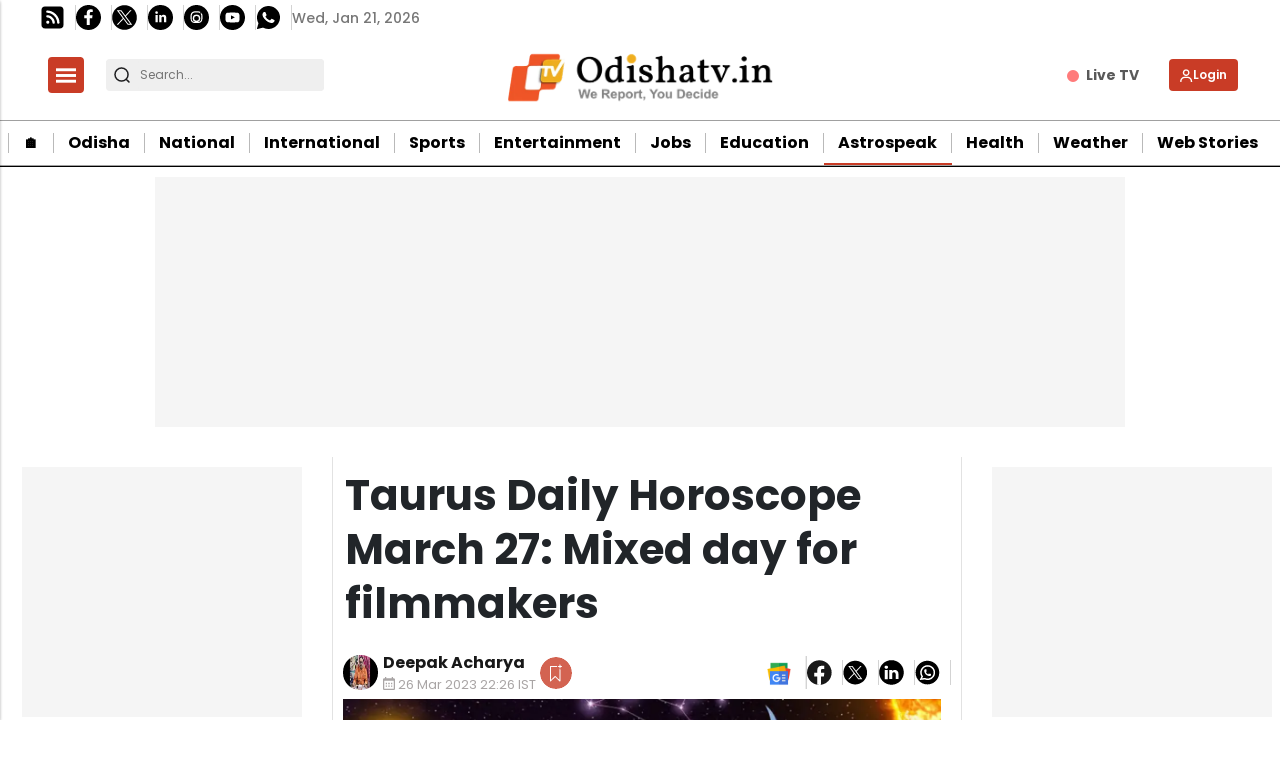

--- FILE ---
content_type: text/html; charset=utf-8
request_url: https://odishatv.in/astrospeak/taurus/daily-horoscope-mar-27-2023-taurus-daily-horoscope-march-27-mixed-day-for-filmmakers-200164
body_size: 41740
content:
<!DOCTYPE html><html lang="en" prefix="og: https://ogp.me/ns#" data-theme='light'><head><link rel="preconnect" href="https://img-cdn.thepublive.com/" ><link rel="preconnect" href="https://fonts.gstatic.com/" crossorigin><link rel="preconnect" href="https://8merv5it13.execute-api.ap-south-1.amazonaws.com/" crossorigin><link rel="dns-prefetch" href="https://securepubads.g.doubleclick.net/"><link rel="dns-prefetch" href="https://www.googletagmanager.com/"><link rel="manifest" href="https://odishatv.in/manifest.json"><meta charset="UTF-8"><meta name="google-site-verification" content="aECTSRPum42kxEfANlhAjdkwapk5hJ7kWTjCH_R5XSo" /><meta name="robots" content="max-image-preview:large"><meta name="viewport" content="width=device-width, initial-scale=1.0"><meta name="og:locale" content="en"><link rel="canonical" href="https://odishatv.in/astrospeak/taurus/daily-horoscope-mar-27-2023-taurus-daily-horoscope-march-27-mixed-day-for-filmmakers-200164"><title>Taurus Daily Horoscope March 27: Mixed day for filmmakers</title><meta name="description" content="Here is the daily astrological prediction for Taurus, the second astrological sign in the zodiac. Learn what you can expect today.&nbsp;

Krutika: Avo" /><meta name = "title" property="og:title" content = "Taurus Daily Horoscope March 27: Mixed day for filmmakers" /><meta property="og:description" content="Here is the daily astrological prediction for Taurus, the second astrological sign in the zodiac. Learn what you can expect today.&nbsp;

Krutika: Avo" /><meta property="og:type" content="website" /><meta property="og:url" content="https://odishatv.in/astrospeak/taurus/daily-horoscope-mar-27-2023-taurus-daily-horoscope-march-27-mixed-day-for-filmmakers-200164" /><meta property="og:site_name" content="OdishaTv" /><meta property="og:image" content="https://img-cdn.publive.online/fit-in/1200x675/odishatv/media/media_files/uploadimage/library/16_9/16_9_0/Taurus_1671773570-389288.webp"><meta property="og:image:width" content="1200"><meta property="og:image:height" content="675"><meta property="og:image:type" content="image/webp"><meta name="twitter:title" content="Taurus Daily Horoscope March 27: Mixed day for filmmakers" /><meta name="twitter:description" content="Here is the daily astrological prediction for Taurus, the second astrological sign in the zodiac. Learn what you can expect today.&nbsp;

Krutika: Avo" /><meta name="twitter:site" content="OdishaTv" /><meta name="twitter:url" content="https://odishatv.in/astrospeak/taurus/daily-horoscope-mar-27-2023-taurus-daily-horoscope-march-27-mixed-day-for-filmmakers-200164" /><meta name="twitter:image" content="https://img-cdn.publive.online/fit-in/1200x675/odishatv/media/media_files/uploadimage/library/16_9/16_9_0/Taurus_1671773570-389288.webp" /><meta property="twitter:image:width" content="1200" /><meta property="twitter:image:height" content="675" /><meta property="twitter:image:type" content="image/webp" /><link rel="preload" href="https://odishatv.in/static/css/bootstrap.min.css" as="style"><!-- favicon --><link rel="shortcut icon" type="image/webp"  href="https://img-cdn.publive.online/fit-in/48x48/filters:format(webp)/odishatv/media/agency_attachments/2025/07/18/2025-07-18t113751325z-100x100-sukant-rout-2025-07-18-17-07-51.png"><link rel="preload" fetchpriority="high" as="script" href="https://static-cdn.publive.online/publive-publisher-templates/odisha-tv-template-v1-prod/assets/bundles/style_bundle.js" ><link rel="preload" fetchpriority="high" as="script" href="https://static-cdn.publive.online/publive-publisher-templates/odisha-tv-template-v1-prod/assets/bundles/index_bundle.js" ><link rel="preload" fetchpriority="high" as="script" href="https://static-cdn.publive.online/publive-publisher-templates/odisha-tv-template-v1-prod/assets/bundles/desktop_universal_bundle.js" ><link rel="preload" fetchpriority="high" as="script" href="https://static-cdn.publive.online/publive-publisher-templates/odisha-tv-template-v1-prod/assets/bundles/media_query_bundle.js" ><!-- json+ld for logo start--><script type="application/ld+json">
  {
    "@context": "https://schema.org",
    "@type": "WebSite",
    "url": "https://odishatv.in",
    "potentialAction": {
      "@type": "SearchAction",
      "target": "https://odishatv.in/search?title={search_term_string}",
      "query-input": "required name=search_term_string"
    }
  }
</script><script type="application/ld+json">
    {
    "@context": "https://schema.org",
    "@type": "WebPage",
    "name": "Taurus Daily Horoscope March 27: Mixed day for filmmakers",
    "description": "",
    
    "speakable": {
      "@type": "SpeakableSpecification",
      "xpath": [
        "//title",
        "//meta[@name='description']/@content"
      ]
    },
    "url": "https://odishatv.in/astrospeak/taurus/daily-horoscope-mar-27-2023-taurus-daily-horoscope-march-27-mixed-day-for-filmmakers-200164",
    "mainContentOfPage": "News",
    "inLanguage": "en"
  }
</script><script type="application/ld+json">
  {
    "@context": "https://schema.org",
    "@type": "SiteNavigationElement",
    "name": ["home" ,"🏠︎" ,"Odisha" ,"National" ,"International" ,"Sports" ,"Entertainment" ,"Jobs" ,"Education" ,"Astrospeak" ,"Health" ,"Weather" ,"Web Stories"],
    "url": ["odishatv.in" ,"https://odishatv.in/"   ,"https://odishatv.in/odisha"   ,"https://odishatv.in/national"   ,"https://odishatv.in/international"   ,"https://odishatv.in/sports"   ,"https://odishatv.in/entertainment"   ,"https://odishatv.in/jobs"   ,"https://odishatv.in/education"   ,"https://odishatv.in/astrospeak"   ,"https://odishatv.in/health"   ,"https://odishatv.in/weather"   ,"https://odishatv.in/webstories"  ]
  }
</script><link rel="stylesheet" href="https://odishatv.in/static/css/bootstrap.min.css"><script src="https://static-cdn.publive.online/publive-publisher-templates/odisha-tv-template-v1-prod/assets/bundles/style_bundle.js" ></script><script src="https://static-cdn.publive.online/publive-publisher-templates/odisha-tv-template-v1-prod/assets/bundles/index_bundle.js" defer></script><script src="https://static-cdn.publive.online/publive-publisher-templates/odisha-tv-template-v1-prod/assets/bundles/desktop_universal_bundle.js" ></script><script src="https://static-cdn.publive.online/publive-publisher-templates/odisha-tv-template-v1-prod/assets/bundles/media_query_bundle.js" ></script><style>
/** custom font */

    @font-face{font-family: 'Poppins'; font-style: italic; font-weight: 400; font-display: swap; src: url(https://fonts.gstatic.com/s/poppins/v24/pxiGyp8kv8JHgFVrJJLucHtA.woff2) format('woff2'); unicode-range: U+0000-00FF, U+0131, U+0152-0153, U+02BB-02BC, U+02C6, U+02DA, U+02DC, U+0304, U+0308, U+0329, U+2000-206F, U+20AC, U+2122, U+2191, U+2193, U+2212, U+2215, U+FEFF, U+FFFD}@font-face{font-family: 'Poppins'; font-style: italic; font-weight: 500; font-display: swap; src: url(https://fonts.gstatic.com/s/poppins/v24/pxiDyp8kv8JHgFVrJJLmg1hVF9eO.woff2) format('woff2'); unicode-range: U+0000-00FF, U+0131, U+0152-0153, U+02BB-02BC, U+02C6, U+02DA, U+02DC, U+0304, U+0308, U+0329, U+2000-206F, U+20AC, U+2122, U+2191, U+2193, U+2212, U+2215, U+FEFF, U+FFFD}@font-face{font-family: 'Poppins'; font-style: italic; font-weight: 600; font-display: swap; src: url(https://fonts.gstatic.com/s/poppins/v24/pxiDyp8kv8JHgFVrJJLmr19VF9eO.woff2) format('woff2'); unicode-range: U+0000-00FF, U+0131, U+0152-0153, U+02BB-02BC, U+02C6, U+02DA, U+02DC, U+0304, U+0308, U+0329, U+2000-206F, U+20AC, U+2122, U+2191, U+2193, U+2212, U+2215, U+FEFF, U+FFFD}@font-face{font-family: 'Poppins'; font-style: italic; font-weight: 700; font-display: swap; src: url(https://fonts.gstatic.com/s/poppins/v24/pxiDyp8kv8JHgFVrJJLmy15VF9eO.woff2) format('woff2'); unicode-range: U+0000-00FF, U+0131, U+0152-0153, U+02BB-02BC, U+02C6, U+02DA, U+02DC, U+0304, U+0308, U+0329, U+2000-206F, U+20AC, U+2122, U+2191, U+2193, U+2212, U+2215, U+FEFF, U+FFFD}@font-face{font-family: 'Poppins'; font-style: normal; font-weight: 400; font-display: swap; src: url(https://fonts.gstatic.com/s/poppins/v24/pxiEyp8kv8JHgFVrJJfecg.woff2) format('woff2'); unicode-range: U+0000-00FF, U+0131, U+0152-0153, U+02BB-02BC, U+02C6, U+02DA, U+02DC, U+0304, U+0308, U+0329, U+2000-206F, U+20AC, U+2122, U+2191, U+2193, U+2212, U+2215, U+FEFF, U+FFFD}@font-face{font-family: 'Poppins'; font-style: normal; font-weight: 500; font-display: swap; src: url(https://fonts.gstatic.com/s/poppins/v24/pxiByp8kv8JHgFVrLGT9Z1xlFQ.woff2) format('woff2'); unicode-range: U+0000-00FF, U+0131, U+0152-0153, U+02BB-02BC, U+02C6, U+02DA, U+02DC, U+0304, U+0308, U+0329, U+2000-206F, U+20AC, U+2122, U+2191, U+2193, U+2212, U+2215, U+FEFF, U+FFFD}@font-face{font-family: 'Poppins'; font-style: normal; font-weight: 600; font-display: swap; src: url(https://fonts.gstatic.com/s/poppins/v24/pxiByp8kv8JHgFVrLEj6Z1xlFQ.woff2) format('woff2'); unicode-range: U+0000-00FF, U+0131, U+0152-0153, U+02BB-02BC, U+02C6, U+02DA, U+02DC, U+0304, U+0308, U+0329, U+2000-206F, U+20AC, U+2122, U+2191, U+2193, U+2212, U+2215, U+FEFF, U+FFFD}@font-face{font-family: 'Poppins'; font-style: normal; font-weight: 700; font-display: swap; src: url(https://fonts.gstatic.com/s/poppins/v24/pxiByp8kv8JHgFVrLCz7Z1xlFQ.woff2) format('woff2'); unicode-range: U+0000-00FF, U+0131, U+0152-0153, U+02BB-02BC, U+02C6, U+02DA, U+02DC, U+0304, U+0308, U+0329, U+2000-206F, U+20AC, U+2122, U+2191, U+2193, U+2212, U+2215, U+FEFF, U+FFFD}:root{--pub-font-family: Poppins, Helvetica, Arial, sans-serif; --pub-font-family-secondary: Poppins, Helvetica, Arial, sans-serif}


:root {
    --accent-color: #c93c26;
    --header-height: -50px;
    --aspect-ratio:16/9;
    --color-text-main: #1d1d1f;
    --bs-table-color: unset !important;
}
:root[data-theme='light']{
    --color-social-bg-icon: #c93c26;
    --p-accent-color: #c93c26;
    --p-webstory-bg-color: #c93c263d;
    --p-accent-icon-color: #FFFFFF;
    --p-accent-text-color: #FFFFFF;
    --p-accent-nav-color: #FFFFFF;
    --color-background-main:#fff;

}
.svg-path-publisher-link-color{
    fill: var(--p-accent-color) !important;}
  .svg-path-secondary-color{
    fill: white !important;}
  .t7-rss-feed-path{
    fill: white !important;}
  .all-share-icon-svg-path{
    stroke: var(--color-social-bg-icon) !important;
    fill: var(--color-social-bg-icon) !important;}
:root[data-theme='dark']{
    --color-social-bg-icon: #fff;
    --p-accent-color: None;
    --p-accent-icon-color: #FFFFFF;
    --p-accent-nav-color: #FFFFFF;
    --p-accent-text-color: #FFFFFF;
    --color-background-main:#1D1D1F;

}

:root{
--p-nav-txt-color: #8D8D8D;
--p-main-bg-color: #fff;
--p-txt-1-color: #181818;
--p-txt-color: #303030;
--p-icon-color: #000;
--p-svg-fill:#181818;
--p-svg-fill-bg:#fff;
--p-ad-div-color:#F5F5F5;
--p-sec-bg--color: #fff;
--p-card-author-color:#EBEBEB;
--p-rec-color:#fff;
--p-nav-border-color:#A0A0A0;
--p-s-form-bg-color:#EFEFEF;
--p-bg-high-color: #fff;
}


.morestory,.morestory:hover{color: #c93c26;}
/** new style code */
:root {--background-color-notification: black;--ad_display: none;}

:root {--background-color-notification: #c93c26;}
.publisher_color{
color: #c93c26;}
.publisher_color:hover{
    color: #c93c26;
}



:root {
--main-div-margin: 19px auto;
--banner-notification-size:0px;
--article-share-top-hieght: calc(132px);
--live-blog-article-share-top-hieght: calc(180px );
--main-div-padding: calc(126px  );

--ad_display: flex;

}



.publive-dynamic-container{
  text-align: center;
  display: flex;
  flex-direction: column;
  background-color: #F5F5F5;
  color: #777;
  font-size: 14px;
  line-height: 16px;
  margin:10px auto;
  row-gap: 10px;
}

.publive-dynamic-container .publive-slot-span {
  margin-bottom: 10px;
  display: none;
}
.sticky_add{
  height: 60px;
  padding-top: 5px;
  padding-bottom: 5px;
  width: 100%;
  position: fixed;
  bottom: 0px;
  z-index: 10000;
  margin:auto;
}
.ad_close_btn {
  position: absolute;
  right: 5px;
  top: 5px;
  z-index: 9999999;
  background-color: #c1c1c1;
  border-radius: 5px;
}
.ad_close_btn img {
  width: 8px;
}

    .article .article-data {font-size: 16px;} .article .article-data h1 {font-size: 2em} 
.article .article-data h2 {font-size: 1.5em} .article .article-data h3 {font-size: 1.17em} 
.article .article-data h4 {font-size: 1em} .article .article-data h5 {font-size: 0.83em} 
.article .article-data h6 {font-size: 0.75em}
.article .article-data .ratings {
    width: 100%;
    display: flex;
    justify-content: space-evenly;
    column-gap: 20px;
    background-color: #F3F3F3;
    padding: 10px;
    margin-bottom: 20px;
}
.article .article-data .ratings ul{
    list-style: none;
    display: flex;
    flex-direction: column;
}
.article .article-data .ratings .pros-cons, .article .article-data .ratings .quality-ratings, .article .article-data .ratings .cost-ratings{
    width: 100%;
}
.article .article-data .ratings .cost-ratings,.article .article-data .ratings .quality-ratings{
    border-right: dashed;
}
.article .article-data .ratings .cost-ratings h3{
    border-bottom: dashed;
    padding-bottom: 10px;
    color: var(--publisher_color);
}
.article .article-data .ratings .quality-ratings p{
    width: 120px;
}
@media only screen and (max-width: 750px) {
    .article .article-data .ratings {
        flex-direction: column;
    }
    .article .article-data .ratings .cost-ratings,.article .article-data .ratings .quality-ratings{
        border-right: none;
    }
  }
figure.tinymce-table-div {margin: 0;}
figure.tinymce-table-div table { display: table; border-collapse: collapse; box-sizing: border-box; text-indent: initial; border-spacing: 2px; border-color: gray; line-height: 22.4px; overflow-x: auto; }
figure.tinymce-table-div table.center {margin: 0 auto;}
figure.tinymce-table-div table.left {display: table; float: left;}
figure.tinymce-table-div table.right {display: table; float: right;}
.article-data table tbody { display: table-row-group; vertical-align: middle; border-color: inherit;}
.article-data table tbody td { border: 1px solid rgb(204, 204, 204); padding: 0.4rem; }
@media screen and (max-width: 750px) {.article-data table {max-width: 100%;}}
.featured-video-embed {margin: 0;} .article .article-data video {max-width: 100%;}
.featured-video-embed.pl-wall-no-access {cursor: not-allowed; pointer-events: none;}
.featured-video-embed .image_description {
    text-align: center;
}
.featured-video-embed .image_description p {
    font-style: italic;
}

#postContent .gallery_container {
    position:relative;
}
#postContent .gallery_container img {
width: 100%;
}
#postContent .gallery_container .gallery_content {
    margin:10px 0px;
}
#postContent .gallery_container .gallery_num {
position: absolute;
background-color:#c93c26;
color:#FFFFFF;
min-width: 4rem;
width: fit-content;
text-align: center;
top: 0px;
left:0px;
font-size: 24px;
height: 2.5rem;
padding: 10px 10px;
}

#postContent .gallery_container .gallery_num .num {
font-size:15px;
}

#postContent .gallery_content h2 {
width: 100%;
font-size: 20px;
line-height: 23px;
font-weight: bolder;
}
#postContent .gallery_content p {
font-size: 15px;
line-height: 1.6rem;
word-break: normal;
-ms-word-wrap: break-word;
word-wrap: break-word;
width: 100%;
}
#gallery__carousel__wrapper {
padding-top: 1.1rem;
margin-right: 10px;

}
.gallery_container .image_description i {
font-weight: 400;
font-size: 14px;
line-height: 28px;
margin-top: 0px;
margin-bottom: 0px;
color: rgb(110, 110, 110);
}

#postContent .blog-updates br { display: none; }
#postContent .blog-updates { padding: 0; margin-top: 8px; }
#postContent .blog-updates::before{
content: "Live Updates";
display: block;
font-weight: bold;
padding: 5px;
border-radius: 5px;
background-color: #f6f6f6;
margin-bottom: 22px;
font-size: 24px;
line-height: normal;
padding-left: 6px;
height: 49px;
text-align: start;
padding-top: 9px;
-webkit-user-select: none;
-webkit-touch-callout: none;
-moz-user-select: none;
-ms-user-select: none;
user-select: none;
}
#postContent .blog-updates li.update {
list-style: none;
border-radius: 4px;
border: 1px solid #C1C8CC;
padding: 18px 14px
}
#postContent .blog-updates li.update .update-date{
color: #757575;
font-size: 14px;
font-style: italic;
font-weight: 400;
line-height: normal;
margin-bottom: 8px;
}
#postContent .blog-updates li.update:not(:last-child) { 
margin-bottom: 16px;  
 }
#postContent .blog-updates li.update .update-heading{
font-size: 24px;
font-weight: 600;
line-height: normal;
margin: 0 0 12px 0;
}
#postContent .blog-updates li.update .update-content{
font-size: 20px;
font-weight: 400;
line-height: normal;
}
#postContent .blog-updates li.update .update-content {
  padding: 10px 14px 9px 14px;
}
#postContent .blog-updates li.update .update-content p {margin: 0;}

.blog-update-load-more-button{border: none;
    display: inline-block;
    background-color: rgba(51,51,51,.75);
    color: #fff;
    margin: 4px 0px;
    padding: 0px 32px;
    box-sizing: border-box;
    height: 48px;
    border-radius: 24px;
    margin-left: auto;
    margin-right: auto;
}
.live-status-logo{
    border-radius: 7px;
    border-radius: 7px;
    margin-right: 8px;
    max-width: 65px;
    display: flex;
}
.live-status-logo span{
    color: #a0a0a0;
}   
.live-status-logo img{
    width: 48.789px;
    height: 18px;
    margin-right: 2px;
    margin-top: 2px;
}
.live-status-logo-content{
    color: #DA0E0E;
    font-family: var(--pub-font-family);
    font-size: 11px;
    font-style: normal;
    font-weight: 700;
    line-height: normal;
}
.live-status-logo-content span{
    margin-left:10px;
}
.live-status-top-pin-comment{
    display: flex;
    flex-direction: row;
    padding: 7px 7px;
    align-items: flex-start;
    background: #E75B5B;
    margin-right: 10px;
    color: #fff;
}
.live-status-top-pin-comment-live-blog{
    display: flex;
    flex-direction: column;
    padding: 5px;
    min-width: 115px;
    align-items: flex-start;
    background: #E75B5B;
}
.live-status-top-pin-comment .live-status-content{
    -webkit-line-clamp: 3;
    width: 100%;
    margin-left:5px;
}
.live-status-top-pin-comment .live-status-content .update-heading{
    -webkit-line-clamp: 1;
}
.live-status-top-pin-comment .live-status-content .update-content{
    margin-top:5px;
    -webkit-line-clamp: 2;
}
.live-status-top-pin-comment .live-status-content .update-content p{
    margin-bottom: 0rem;
}

.live-blog-li-div {
    padding-top:0px;
}
.live-blog-date-title-div{
    padding:18px 14px;
    display:flex;
    justify-content: space-between;
    align-items: center;
}
.update-date-div{
    display:flex;
    flex-direction: column;
}

.live_blog_icon_update_div{
    width: 100%;
    margin-left: auto;
    display: flex;
    margin-bottom: 10px;
    min-height: 38px;
    margin-left: auto;
    margin-right: auto;
    flex-shrink: 0;
    align-items: center;
    border-radius: 8px;
    background: #0056D6;
    padding: 10px;
    box-shadow: 0px 4px 24px 0px rgba(0, 0, 0, 0.15);
  }
  .live_blog_icon_update_div span{
    padding-left: 15px;
    margin-top: 5px;
    color: #FFF;
    font-size: 16px;
    font-style: normal;
    font-weight: 500;
    line-height: 21px; /* 131.25% */
    display: -webkit-box;
    -webkit-line-clamp: 1;
    -webkit-box-orient: vertical;
    overflow: hidden;
    /* margin-left: 10px; */
    max-width: 400px;
  }
  #postContent .blog-updates .li.update .update-pinned .update-date , .update-pinned {
    background: #E75B5B;
    color: #FFF;
    }
    .publive-icon.live-button {
        display: inline-flex;
        align-items: center;
        justify-content: center;
        padding: 7px 12px;
        font-size: 12px;
        font-weight: bold;
        color: white;
        background: linear-gradient(90deg, #ff0000, #ff4d4d, #ff0000);
        background-size: 200% 100%;
        border: none;
        border-radius: 20px;
        cursor: pointer;
        text-transform: uppercase;
        position: relative;
        overflow: hidden;
        margin: 0 5px 5px 0;
        animation: shimmer 2s infinite linear;
      }
      @keyframes shimmer {
        0% { background-position: -200% 0; }
        100% { background-position: 200% 0; }
      }
      
      .publive-icon.live-icon {
        width: 10px;
        height: 10px;
        background-color: white;
        border-radius: 50%;
        margin-right: 8px;
        box-shadow: 0 0 8px rgba(255, 255, 255, 0.9);
        animation: pulse 1.5s infinite;
      }
      
      @keyframes pulse {
        0% { transform: scale(1); opacity: 1; }
        50% { transform: scale(1.4); opacity: 0.6; }
        100% { transform: scale(1); opacity: 1; }
      }
      .pl-hide-full-content {
        max-height: 350px;
        overflow: hidden;
        border-bottom: 1px solid #EFEFEF;
        position: relative;
        -webkit-mask-image: linear-gradient(to bottom, black, transparent);
        mask-image: linear-gradient(black, 70%, transparent);
      }
     :root {--ck-color-image-caption-background: hsl(0, 0%, 97%);--ck-color-image-caption-text: hsl(0, 0%, 20%);--ck-color-mention-background: hsla(341, 100%, 30%, 0.1);--ck-color-mention-text: hsl(341, 100%, 30%);--ck-color-table-caption-background: hsl(0, 0%, 97%);--ck-color-table-caption-text: hsl(0, 0%, 20%);--ck-highlight-marker-blue: hsl(201, 97%, 72%);--ck-highlight-marker-green: hsl(120, 93%, 68%);--ck-highlight-marker-pink: hsl(345, 96%, 73%);--ck-highlight-marker-yellow: hsl(60, 97%, 73%);--ck-highlight-pen-green: hsl(112, 100%, 27%);--ck-highlight-pen-red: hsl(0, 85%, 49%);--ck-image-style-spacing: 1.5em;--ck-inline-image-style-spacing: calc(var(--ck-image-style-spacing) / 2);--ck-todo-list-checkmark-size: 16px;}.ck-widget__selection-handle{display:none;}.ck-reset_all{display: none;}.ck-content code {background-color: hsla(0, 0%, 78%, 0.3);padding: .15em;border-radius: 2px;}.ck-content blockquote {overflow: hidden;padding-right: 1.5em;padding-left: 1.5em;margin-left: 0;margin-right: 0;font-style: italic;border-left: solid 5px hsl(0, 0%, 80%);}.ck-content[dir="rtl"] blockquote {border-left: 0;border-right: solid 5px hsl(0, 0%, 80%);}.ck-content .marker-yellow {background-color: var(--ck-highlight-marker-yellow);}.ck-content .marker-green {background-color: var(--ck-highlight-marker-green);}.ck-content .marker-pink {background-color: var(--ck-highlight-marker-pink);}.ck-content .marker-blue {background-color: var(--ck-highlight-marker-blue);}.ck-content .pen-red {color: var(--ck-highlight-pen-red);background-color: transparent;}.ck-content .pen-green {color: var(--ck-highlight-pen-green);background-color: transparent;}.ck-content .image {display: table;clear: both;text-align: center;margin: 0.9em auto;min-width: 50px;}.ck-content .image img {display: block;margin: 0 auto;max-width: 100%;min-width: 100%;}.ck-content .image-inline {display: inline-flex;max-width: 100%;align-items: flex-start;}.ck-content .image-inline picture {display: flex;}.ck-content .image-inline picture, .ck-content .image-inline img {flex-grow: 1;flex-shrink: 1;max-width: 100%;}.ck-content .text-tiny {font-size: .7em;}.ck-content .text-small {font-size: .85em;}.ck-content .text-big {font-size: 1.4em;}.ck-content .text-huge {font-size: 1.8em;}.ck-content .image.image_resized {max-width: 100%;display: block;box-sizing: border-box;}.ck-content .image.image_resized img {width: 100%;}.ck-content .image.image_resized > figcaption {display: block;}.ck-content .image > figcaption {width: 100%;font-weight: 400;font-size: 14px;line-height: 28px;margin-top: 0px;margin-bottom: 0px;color: rgb(110, 110, 110);font-style: italic;}.ck-content .image-style-block-align-left, .ck-content .image-style-block-align-right {max-width: calc(100% - var(--ck-image-style-spacing));}.ck-content .image-style-align-left, .ck-content .image-style-align-right {clear: none;}.ck-content .image-style-side {float: right;margin-left: var(--ck-image-style-spacing);max-width: 50%;}.ck-content .image-style-align-left {float: left;margin-right: var(--ck-image-style-spacing);}.ck-content .image-style-align-center {margin-left: auto;margin-right: auto;}.ck-content .image-style-align-right {float: right;margin-left: var(--ck-image-style-spacing);}.ck-content .image-style-block-align-right {margin-right: 0;margin-left: auto;}.ck-content .image-style-block-align-left {margin-left: 0;margin-right: auto;}.ck-content p + .image-style-align-left, .ck-content p + .image-style-align-right, .ck-content p + .image-style-side {margin-top: 0;}.ck-content .image-inline.image-style-align-left, .ck-content .image-inline.image-style-align-right {margin-top: var(--ck-inline-image-style-spacing);margin-bottom: var(--ck-inline-image-style-spacing);}.ck-content .image-inline.image-style-align-left {margin-right: var(--ck-inline-image-style-spacing);}.ck-content .image-inline.image-style-align-right {margin-left: var(--ck-inline-image-style-spacing);}.ck-content .todo-list {list-style: none;}.ck-content .todo-list li {margin-bottom: 5px;}.ck-content .todo-list li .todo-list {margin-top: 5px;}.ck-content .todo-list .todo-list__label > input {-webkit-appearance: none;display: inline-block;position: relative;width: var(--ck-todo-list-checkmark-size);height: var(--ck-todo-list-checkmark-size);vertical-align: middle;border: 0;left: -25px;margin-right: -15px;right: 0;margin-left: 0;}.ck-content .todo-list .todo-list__label > input::before {display: block;position: absolute;box-sizing: border-box;content: '';width: 100%;height: 100%;border: 1px solid hsl(0, 0%, 20%);border-radius: 2px;transition: 250ms ease-in-out box-shadow, 250ms ease-in-out background, 250ms ease-in-out border;}.ck-content .todo-list .todo-list__label > input::after {display: block;position: absolute;box-sizing: content-box;pointer-events: none;content: '';left: calc( var(--ck-todo-list-checkmark-size) / 3 );top: calc( var(--ck-todo-list-checkmark-size) / 5.3 );width: calc( var(--ck-todo-list-checkmark-size) / 5.3 );height: calc( var(--ck-todo-list-checkmark-size) / 2.6 );border-style: solid;border-color: transparent;border-width: 0 calc( var(--ck-todo-list-checkmark-size) / 8 ) calc( var(--ck-todo-list-checkmark-size) / 8 ) 0;transform: rotate(45deg);}.ck-content .todo-list .todo-list__label > input[checked]::before {background: hsl(126, 64%, 41%);border-color: hsl(126, 64%, 41%);}.ck-content .todo-list .todo-list__label > input[checked]::after {border-color: hsl(0, 0%, 100%);}.ck-content .todo-list .todo-list__label .todo-list__label__description {vertical-align: middle;}.ck-content .media {clear: both;margin: 0.9em 0;display: block;min-width: 15em;}.ck-content .page-break {position: relative;clear: both;padding: 5px 0;display: flex;align-items: center;justify-content: center;}.ck-content .page-break::after {content: '';position: absolute;border-bottom: 2px dashed hsl(0, 0%, 77%);width: 100%;}.ck-content .page-break__label {position: relative;z-index: 1;padding: .3em .6em;display: block;text-transform: uppercase;border: 1px solid hsl(0, 0%, 77%);border-radius: 2px;font-family: Helvetica, Arial, Tahoma, Verdana, Sans-Serif;font-size: 0.75em;font-weight: bold;color: hsl(0, 0%, 20%);background: hsl(0, 0%, 100%);box-shadow: 2px 2px 1px hsla(0, 0%, 0%, 0.15);-webkit-user-select: none;-moz-user-select: none;-ms-user-select: none;user-select: none;}.ck-content .table {margin: 0.9em auto;display: table;}.ck-content .table table {border-collapse: collapse;border-spacing: 0;width: 100%;height: 100%;border: 1px double hsl(0, 0%, 70%);}.ck-content .table table td, .ck-content .table table th {min-width: 2em;padding: .4em;border: 1px solid hsl(0, 0%, 75%);}.ck-content .table table th {font-weight: bold;background: hsla(0, 0%, 0%, 5%);}.ck-content[dir="rtl"] .table th {text-align: right;}.ck-content[dir="ltr"] .table th {text-align: left;}.ck-content .table .ck-table-resized {table-layout: fixed;}.ck-content .table table {overflow: hidden;}.ck-content .table td, .ck-content .table th {position: relative;}.ck-content .table > figcaption {display: table-caption;caption-side: top;word-break: break-word;text-align: center;color: var(--ck-color-table-caption-text);background-color: var(--ck-color-table-caption-background);padding: .6em;font-size: .75em;outline-offset: -1px;}.ck-content pre {padding: 1em;color: hsl(0, 0%, 20.8%);background: hsla(0, 0%, 78%, 0.3);border: 1px solid hsl(0, 0%, 77%);border-radius: 2px;text-align: left;direction: ltr;tab-size: 4;white-space: pre-wrap;font-style: normal;min-width: 200px;}.ck-content pre code {background: unset;padding: 0;border-radius: 0;}.ck-content hr {margin: 15px 0;height: 4px;background: hsl(0, 0%, 87%);border: 0;}.ck-content ol {list-style-type: decimal;}.ck-content ol ol {list-style-type: lower-latin;}.ck-content ol ol ol {list-style-type: lower-roman;}.ck-content ol ol ol ol {list-style-type: upper-latin;}.ck-content ol ol ol ol ol {list-style-type: upper-roman;}.ck-content ul ul {list-style-type: disc;}.ck-content ul ul ul {list-style-type: square;}.ck-content ul ul ul ul {list-style-type: square;}.ck-content .mention {background: var(--ck-color-mention-background);color: var(--ck-color-mention-text);}@media print {.ck-content .page-break {padding: 0;}.ck-content .page-break::after {display: none;}}
    
        /*** Article page css */

#left-col{
    width:888px;
}
.article {
    width: 888px;
}

.article-box {
    width: 888px;
}

.article-cover {
    width: 900px;
    height: 675px;

}

.article-cover img {
    width: 900px;
    height: 675px;
}
.article-title {
    /* width: 916px; */
}

.article-title h1 {
margin: 2px 2px;
word-wrap: break-word;
font-size: 42px;
font-weight: 700;
line-height: 54.6px;
}

.article-detail {
    display: flex;
    align-items: center;
    /* width: 900px; */
    /* position: sticky; */
    /* top: var(--article-share-top-hieght); */
    z-index: 9002;
    background-color: var(--p-main-bg-color);
    color: var(--p-txt-1-color);
    padding-top: 5px;
    padding-bottom: 5px;
}

.sharelink {
    display: flex;
    align-items: center;
    /* width: 300px; */
    margin-left: auto;
}
.sharelink .svg_fill{
    width:30px;
    height:30px;
}
.links {
    /* display: flex;
    align-items: center; */
    z-index: 2;
}
.article-data {
    width: 878px;
    margin: 10px 0px;
    color:var(--p-txt-color);
    word-wrap: break-word;
    font-size:18px;
    line-height: 36px;
}

.author {
    padding-right: 20px;
    width: 100%;
    color: black;
    font-weight: bolder;
}


.updated_date{
    font-weight: 400;
    color: #A9A5A5;
    font-size:13px;
}
.date{
    color:var(--p-txt-1-color)
}

.article-data p,.article-data li {
width: 100%;
font-weight: 400;
font-size: 18px;
line-height: 36px;
margin-top: 0px;
margin-bottom: 1rem;
word-wrap: break-word;
}
.article-data li {
margin-bottom: 0.5rem;
}
.article-summary h2 {
width: 100%;
line-height: 28px;
margin-top: 1rem;
margin-bottom: 1rem;
padding: 0px 4px;
word-wrap: break-word;
color:var(--p-txt-color);
font-size: 16px;
font-weight: 400;
line-height: 28px
}

.image_description p {
    width: 100%;
    font-weight: 400;
    font-size: 14px;
    line-height: 28px;
    margin-top: 0px;
    margin-bottom: 0px;
    color: rgb(110, 110, 110);
}


.ads-main {
    width: 728px;
    height: 180px;
    margin: 75px auto;
}

.ads-main img {
    width: 728px;
    height: 180px;

}


.tags-category a {
text-decoration: none;
font-weight: 500;
background-color: #c93c262b;
padding: 4px 16px;
font-size: 14px;
border-radius: 4px;
color:#c93c26;
display: inline-block;
letter-spacing: 1px;
line-height:20px;
margin: 0 3px 5px 0;
text-rendering: optimizeLegibility;
-webkit-font-smoothing: auto;
-moz-osx-font-smoothing: auto;
-webkit-transition: all .2s linear;
-o-transition: all .2s linear;
transition: all .2s linear;
border: 1px solid white;
width:fit-content;
}
a.category-link{font-weight:600;
}
.tags-category a:hover{
background-color: transparent;
border: 1px solid #c93c26;
color: #c93c26;
}
.post-collection {
    display: grid;
    margin-top: 15px;
    margin-bottom: 25px;
}
.post-cover{
    width:260px;
}
.related-carousel{
    width:235px!important;
   
}
.related-carousel .para-rec{
    padding: 10px 0px;
    min-height: 8rem;

}
.justify-content-end {
    justify-content: flex-end;
}   

.social-link {
    display: flex;
    align-items: center;
    margin-bottom: 0px;
}
.social-link svg path.footer-svg-color {
    fill: #fff;
}
.art-image{
    width: 100%;
    height: auto;
}

.article-image {
    position: relative;
    margin-right: 10px;
}
h1.post-title {
    font-weight: bold;
    font-size: 1.5em;
    margin-block-start: 0.83em;
    margin-block-end: 0.83em;
    word-wrap: break-word;
}
.wrapper {
    overflow: visible;
    margin-bottom: -30px;
}

#postContent{
    line-height: 36px;
}
#postContent img{
    width:100%;
    height: auto;
}

.h2,
h2 {
  font-size: calc(1.325rem + 0.9vw);
}
@media (min-width: 1200px) {
  .h2,
  h2 {
    font-size: 2rem;
  }
}
.h3,
h3 {
  font-size: calc(1.3rem + 0.6vw);
}
@media (min-width: 1200px) {
  .h3,
  h3 {
    font-size: 1.75rem;
  }
}
.h6,
h6 {
    font-size: 1rem;
    font-weight: 700;
    line-height: 36px;
}

#postContent a {
    text-decoration: underline;
    text-decoration-color: #c93c26;
    text-decoration-thickness: 2px;
    text-underline-offset: 6px;
    color:var(--p-txt-color)
    }
  
#postContent img.left { float: left; margin-right: 10px;margin-left: auto; }
#postContent table.left { float: left; margin-right: 10px;margin-left: auto; }
#postContent img.right { float: right; margin-left: 10px;margin-right: auto; }
#postContent table.right { float: right; margin-left: 10px;margin-right: auto; }
#postContent img.center { display: block; margin: 0 auto; }
#postContent table.center { display: block; margin: 0 auto; }
#postContent table { max-width:100%; }

#postContent table.align-left { float: left; margin-right: 10px;margin-left: auto; }
#postContent table.align-right { float: right; margin-left: 10px;margin-right: auto; }
#postContent table.align-center { display: block; margin: 0 auto; }
#postContent img.align-left { float: left; margin-right: 10px;margin-left: auto; }
#postContent img.align-right { float: right; margin-left: 10px;margin-right: auto; }
#postContent img.align-center { display: block; margin: 0 auto; }
#postContent figure.align-left { float: left; margin-right: 10px;margin-left: auto; }
#postContent figure.align-right { float: right; margin-left: 10px;margin-right: auto; }
#postContent figure.align-center { display: block; margin: 0 auto; }

.newsletter-body{
    display: inline-block;
}
#left-col iframe {
    max-width:885px;

}

.article-page-ads{
    height: 180px;
}
.right_top_ads_article{
    height: 250px;
    margin-bottom:4rem;
}
.right_bottom_ads_article{
    height: 600px;
}

.article-mid-ads-style{
    /* height: 180px; */
}
.bottom_margin{
    margin-bottom:20px;

}
.over-hidden{
    overflow:hidden;
}

.read_in_short_wrapper {
    padding: 0.8rem 0;
  }

  .read_in_short-btn {
    background-color: var(--p-txt-1-color);
    color: var(--p-main-bg-color);
    font-weight: 600;
    line-height: 1.2;
    padding: 5px 10px;
    border-radius: 3px;
    align-self: center;
    display: flex;
    justify-content: center;
    align-items: center;
    gap: 8px;
  }
  .read_in_short-btn:hover {
    color: var(--p-main-bg-color);
  }

  .read_in_short-btn svg {
    width: 18px;
    fill: #FFDE00;
  }
  .read_in_short-btn p {
    margin-bottom: 0;
    font-size: 16px;
    font-weight: 600;
    margin-top: 2px;
  }

  .author-data {
    display: flex;
    justify-content: flex-start;
    align-items: center;
    gap: 8px;
  }
  .author-data img {
    width: 40px;
  }

  .author-img img{
    width: 35px;
    height: 35px;
    border-radius: 100%;
    margin-right: 5px;
}
#postContent > table {
    border-collapse: collapse;
}

#postContent img {
    max-width: 100%;
}
.google_news{
zoom: 1.4;

}
.google_news:hover{
    color: #01579B;
}
.google_news img {
    width:17px;
}

.hide-full-content{
    max-height: 250px;
    overflow: hidden;
    border-bottom: 1px solid #EFEFEF;
    position: relative;
    -webkit-mask-image: linear-gradient(to bottom, black, transparent);
    mask-image: linear-gradient(black, 70%, transparent);
  }

.article-data.cropped {
    max-height: 250px;
    overflow: hidden;
    position: relative
    border-bottom: 1px solid #EFEFEF;
    -webkit-mask-image: linear-gradient(to bottom, black, transparent);
    mask-image: linear-gradient(black, 70%, transparent);
}



/* READ MORE - TWEAK STYLING AS NEEDED */
.read-more-box {
    z-index: 4;
    text-align: center;
    padding: 15px 12px 15px;
    background: linear-gradient(to bottom, rgba(255, 255, 255, 0.05) 10%, #fff 60%, #fff 100%);
}

.read-more-btn {
    position: relative;
    background: #c93c26;
    border-radius: 6px;
    color: #FFFFFF;
    min-width: 131px;
    margin: -6px 0 20px 0;
    padding: 0px 24px;
    height: 30px;
    line-height: 18px;
    font-size: 12px;
    font-weight: 700;
    display: inline-flex;
    align-items: center;
    gap: 8px;
}
.read-more-btn svg {
    stroke:#FFFFFF;
}
.hide_article_content{
    display: none!important;
}

.question-html label, .answer-html label {
    display: none;
}
.question-html div {
    margin-top:0;
    margin-bottom:.5rem;
    font-weight:500;
    line-height:1.2;
    color: var(--p-txt-1-color);
}
.answer-html div {
    width: 100%;
    font-weight: 400;
    font-size: 16px;
    line-height: 26px;
    margin-top: 0px;
    margin-bottom: 1.5rem;
    color: var(--p-txt-color);
}
.faq-pair-html {
    padding: 15px 5px 5px 0px;
    border-bottom: 1px solid #e0dfdf;
}

@media (min-width: 1200px) {
    .question-html div {
        font-size: 1.75rem;
    }
    .answer-html div {
        margin-bottom: 1rem;
    }
}
.article-stats {
line-height:18px;
}
.read_time{
    font-weight: 400;
    color: #A9A5A5;
    font-size:13px;
}
.calendar_logo{
    width: 12px;
    height: 15px;
    margin: 0 3px 3px 0;
    fill: #A9A5A5;
}
.calendar_logo path {
    fill: #A9A5A5;
}
.stat-divider {
    margin: 0 3px;
}
.article-bookmark {
    width: 35px;
}

.article-bookmark svg {
    fill: #c93c26;
    height: 2rem;
    width: 2rem;
    border-radius: 50%;
}
.article-bookmark svg circle{
    fill: #c93c26;
}
.article-bookmark button {
    background: transparent;
    padding: 0;
}
.date {
    font-weight: 400;
    color: #A9A5A5;
    font-size: 13px;
}
.date svg {
    fill: #A9A5A5;
    font-size: 13px;

}
.independent_author {
    justify-content: flex-start;
}
.independent_author .author {
    width: auto;
}
.tinymce-table-div {
    width: 100%;
    overflow-x: auto;
}
#postContent .left { text-align: left; } 
#postContent .center { text-align: center; } 
#postContent .right { text-align: right; }
.html_content_gallery br { display: none; }
.html_content_gallery  li { list-style: none; }
#postContent .blog-updates br { display: none; }
#postContent .blog-updates { padding: 0; margin-top: 8px; }
#postContent .blog-updates::before{
    content: "Live Updates";
    display: block;
    font-weight: bold;
    padding: 5px;
    border-radius: 5px;
    background-color: #f6f6f6;
    margin-bottom: 22px;
    font-size: 24px;
    line-height: normal;
    padding-left: 6px;
    height: 49px;
    text-align: start;
    padding-top: 10px;
    -webkit-user-select: none;
    -webkit-touch-callout: none;
    -moz-user-select: none;
    -ms-user-select: none;
    user-select: none;
}
#postContent .blog-updates li.update {
    list-style: none;
    border-radius: 4px;
    border: 1px solid #C1C8CC;
}
.publive-icon.live-button {
    display: inline-flex;
    align-items: center;
    justify-content: center;
    padding: 7px 12px;
    font-size: 12px;
    font-weight: bold;
    color: white;
    background: linear-gradient(90deg, #ff0000, #ff4d4d, #ff0000);
    background-size: 200% 100%;
    border: none;
    border-radius: 20px;
    cursor: pointer;
    text-transform: uppercase;
    position: relative;
    overflow: hidden;
    margin: 0 5px 5px 0;
    animation: shimmer 2s infinite linear;
  }
  @keyframes shimmer {
    0% { background-position: -200% 0; }
    100% { background-position: 200% 0; }
  }
  
  .publive-icon.live-icon {
    width: 10px;
    height: 10px;
    background-color: white;
    border-radius: 50%;
    margin-right: 8px;
    box-shadow: 0 0 8px rgba(255, 255, 255, 0.9);
    animation: pulse 1.5s infinite;
  }
  
  @keyframes pulse {
    0% { transform: scale(1); opacity: 1; }
    50% { transform: scale(1.4); opacity: 0.6; }
    100% { transform: scale(1); opacity: 1; }
  }
  .display-flex{
    display: flex;
  }
#postContent .blog-updates li.update .live-blog-date-title-div {
    padding: 18px 14px 0px 14px;
}
#postContent .blog-updates li.update .update-pinned {
    padding: 18px 14px 9px 14px;
}
#postContent .blog-updates li.update .update-content {
    padding: 6px 14px 9px 14px
}
#postContent .blog-updates li.update .update-date{
    color: #757575;
    font-size: 14px;
    font-style: italic;
    font-weight: 400;
    line-height: normal;
    margin-bottom: 8px;
}
#postContent .blog-updates li.update:not(:last-child) { 
    margin-bottom: 16px;  
 }
#postContent .blog-updates li.update .update-heading{
    font-size: 24px;
    font-weight: 600;
    line-height: normal;
}
#postContent .blog-updates li.update .update-content{
    font-size: 20px;
    font-weight: 400;
    line-height: normal;
}
.rec-article-tile{
    background-color:var(--p-rec-color);
      box-shadow: 0 0 10px rgba(var(--black-rgb), 0.2);
}
.rec-article-tile .rec-article-title{
    margin: 0 10px;
    word-wrap: break-word;
    display: -webkit-box;
    -webkit-line-clamp: 4;
    -webkit-box-orient: vertical;
    overflow: hidden;
    font-size: 18px;
    font-weight: 600;
}
#postContent .blog-updates li.update .update-content p {margin: 0;}
.recommended-icon .gallery-logo { width: 1.2rem !important; display: block; margin: auto; height:auto!important;}
.recommended-icon svg { width: 1.2rem !important; display: block; margin: auto; }
.recommended-icon .web-story-recommended-logo img { width: 1.6rem;}





.tags-category a.category__text_color {
    color:;
    background-color:2b;
}







a.category__text_color:hover{
    color:;
    background-color:transparent;
}


  .read-aloud-audio-player{
      padding: 2px;
      margin-top: 5px;
      box-shadow: 0.2807px -0.2807px 4.89474px 0px rgba(0, 0, 0, 0.2);
      border-radius: 5px;
      background: #FFF;
      margin-right: 10px;
  }
  .audio-player-container{
      display: flex;
      width: 100%;
      padding-top: 20px;
      padding-bottom: 5px;
      flex-direction: column;
  }
  .play-icon{
      background: transparent;
      margin-top: 5px;
      margin: 0px;
      padding: 8px;
      width: 42px;
      height: 42px;
  }
  .audio-time.audio-duration {
      display: flex;
      column-gap: 20px;
      font-size: 12px;
      line-height: 16px;
      font-weight: 500;
      font-family: Roboto,sans-serif;
      margin-left: 73px;
      align-items: center;
      min-width: 176px;
      color: #333333;
      margin-top: 6px;
      margin-bottom: 10px;

  }
  .audio-player-tts input[type="range"] {
      -webkit-appearance: none;
      height: 4px;
      background: #e2e2e2;
      border-radius: 5px;
      background-image: linear-gradient(#c93c26, #c93c26);
      background-size: 0% 0%;
      background-repeat: no-repeat;
      margin: auto 0px auto auto;
      width: 81%;
  }
  .audio-player-tts input[type="range"]::-webkit-slider-thumb {
      width: 14px;
      height: 14px;
      border-radius: 50%;
      -webkit-appearance: none;
      cursor: ew-resize;
      background: #c93c26;
    }
  .audio-player-speed-control {
      display: flex;
      min-width: 100px;
      width:auto;
      max-width:120px;
      height: 24px;
      padding: 2px 0 2px 3px;
      border-radius: 19px;
      background: #F3F3F3;
      margin-left: 15px;
      margin-right: 15px;
  }
  .speed-options {
    color: #919191;
    font-size: 12px;
    font-style: normal;
    font-weight: 500;
    line-height: 15.6px; /* 130% */
    letter-spacing: -0.26px;
    cursor: pointer;
    width: fit-content;
    height: 20px;
    margin: 0;
    padding: 4px 8px;
    border-radius: 10px;
  }
  .speed-options.active {
      background-color: #c93c26;
      color: #FFFFFF;
      margin-right: 2px;
  }
  .audio-player-title{
      margin: 0px 16px;
      display: block;
      font-size: 14px;
      line-height: 16px;
      font-weight: 700;
      color: #333333;
  }
  .audio-player-title span{
    color: #6C6C6C;
    font-size: 14px;
    font-style: normal;
    font-weight: 500;
    line-height: 18.2px; /* 130% */
    letter-spacing: -0.26px;
  }
  .sticky-player{
      position: sticky;
      top: calc(var(--article-share-top-hieght) + 82px);
      z-index: 9002;
  }

  .audio-time .max-time{
    color: #4E4E4F;
    font-size: 14px;
    font-style: normal;
    font-weight: 600;
    line-height: 18.2px;
    letter-spacing: -0.26px;
  }
  .audio-time .current-time{
    color: #545555;
    font-size: 14px;
    font-style: normal;
    font-weight: 500;
    line-height: 18.2px; /* 130% */
    letter-spacing: -0.26px;
  }
  .pause_button{
    margin-top: 3px;
  }
  .progress-bar-div{
    margin-left: 16px;
  }
.after_featured_ad{
    margin:16px auto;
}
.featured-video-embed iframe, .featured-video-embed blockquote {max-height:700px; margin: 0 auto !important;}
html{scroll-padding-top:calc(var(--main-div-padding) + 10px);scroll-behavior:smooth}#postContent .mce-toc a,.mce-toc a{text-decoration:none}#postContent .mce-toc ul>li,.gh-post-page__content .mce-toc ul>li{list-style:auto;font-weight:600}#postContent .mce-toc ul li ul li,.gh-post-page__content .mce-toc ul li ul li{list-style:disc;font-size:14px;font-weight:400}#postContent .mce-toc,.gh-post-page__content .mce-toc{padding:16px 24px;background-color:#e6f7ff;position:relative;width:100%;background-color:#c93c261f}#postContent .mce-toc h2,.gh-post-page__content .mce-toc h2{font-size:24px;font-weight:600;margin:0;display:flex;justify-content:space-between;align-items:center}#postContent .mce-toc h2::after,.gh-post-page__content .mce-toc h2::after{content:'\25BC';font-size:14px;cursor:pointer;transition:transform .3s ease}#postContent .mce-toc.collapsed h2::after,.gh-post-page__content .mce-toc.collapsed h2::after{transform:rotate(-90deg)}#postContent .mce-toc ul,.gh-post-page__content .mce-toc ul{list-style-type:none;padding-left:20px;margin:0}#postContent .mce-toc li,.gh-post-page__content .mce-toc li{margin:5px 0;font-size:16px}#postContent .mce-toc a,.gh-post-page__content .mce-toc a{text-decoration:none}#postContent .mce-toc ul ul,.gh-post-page__content .mce-toc ul ul{margin-left:15px;padding-left:10px}#postContent .mce-toc.collapsed ul,.gh-post-page__content .mce-toc.collapsed ul{display:none}#postContent .mce-toc li a:hover,.gh-post-page__content .mce-toc li a:hover{color:#c93c26}#postContent .mce-toc li a:focus-visible,.gh-post-page__content .mce-toc li a:focus-visible{color:#c93c26}
html{
  scroll-padding-top: calc(var(--main-div-padding) + 60px);
}
.post-sliders {
    display: flex;
    gap: 30px;
    overflow: auto;
}
.post-sliders::-webkit-scrollbar {
    display: none;
}
.slider-container{
    overflow: hidden;
    position: relative;
}
.slider-container button {
    position: absolute;
    top: 45%;
    transform: translateY(-50%);
    background-color: rgba(0, 0, 0, 0.5);
    color: white;
    border: none;
    padding: 5px 10px;
    border-radius: 50%;
    cursor: pointer;
}
.slider-container button svg{
    fill:#fff;
}
.slider-container button.prev {
    left: 0;
    display: none;
}
.slider-container button.next {
    right: 0;
}
.slider-container button.prev svg {
    transform: rotate(180deg);
}
    


    .footer-class{margin-top:24px;}.v2-footer-section {display: flex;flex-direction: column;padding: 30px 150px;width: 100%;}.v2-footer-section .preview-first-row {display: flex;margin-bottom: 10px;justify-content: space-between;margin-top: 15px;}.v2-footer-section .logo-section {display: flex;gap: 10px;margin-bottom: 10px;}.v2-footer-section .logo-section img {height: 50.832px;}.v2-footer-section .logo-section .p-tag-short-bio {max-width: 386px;width:100%;font-size: 14px;font-weight: 400;line-height: 20px;}.v2-footer-section .newsletter-section .title {font-size: 18px;font-weight: 600;line-height: 27px;text-transform: uppercase;}.v2-footer-section .newsletter-section .sub-title {font-size: 14px;font-weight: 400;line-height: 18.209px;}.v2-footer-section .newsletter-section .newsletter-input {display: flex;gap: 10px;margin-top: 15px;}.v2-footer-section .newsletter-section .newsletter-input input {display: flex;font-size:14px;padding: 4.5px 12px;align-items: center;gap: 12px;border-radius: 3px;border: 0.75px solid #d3d3d3;}.v2-footer-section .newsletter-section .newsletter-input .input-field-name {width: 113.25px;height: 32.25px;}.v2-footer-section .newsletter-section.newsletter-input .input-field-email {width: 206px;height: 32px;}.v2-footer-section .newsletter-section .newsletter-input .subscribe-button {height: 32px;display: grid;place-items: center;padding:0px 10px;border-radius: 3px;background: #c93c26;font-size: 13px;font-weight: 400;color:#FFFFFF;}.footer-preview-hr-non-amp {background: #262626;}.footer-preview-hr{border:1px solid #262626 }.preview-first-row {display: flex;margin-bottom: 10px;justify-content: space-between;}.preview-first-row .second-column .show-app-link-section {justify-content: space-around;max-height: 60px;border-radius: 5.442px;background: #d9d9d9;gap: 5px;padding: 0px 10px;width: min-content;margin: 0px auto;}.preview-first-row .second-column .show-app-link-section p {margin-bottom: 0px;padding-top: 6px;}.preview-first-row .second-column .show-app-link-section p a .image {width: 182.302px;height: 39px;}.v2-footer-app-link{width: 140px;height: 48px;}.preview-first-row .second-column .social-logo-section {display: flex;max-width: 295px;gap: 16px;flex-wrap: wrap;margin-top: 20px;justify-content: center;}.preview-first-row .second-column .social-logo-section a{margin-right: 20px;}.preview-second-row .menu-title, .preview-third-row .menu-title{display: flex;align-items: flex-end;}.links-div {max-width: 100%;width: 100%;display: flex;flex-wrap: wrap;}.preview-second-row .menu-title .add-link-menu-title, .preview-third-row .menu-title .add-link-menu-title {border: none;font-size: 12px;font-weight: 400;line-height: 20px;margin-left: 10px;}.preview-second-row .quick-link-title, .preview-third-row .quick-link-title {font-size: 18px;font-weight: 600;line-height: 27.6px;text-transform: uppercase;letter-spacing: -0.26px;text-align: start;}.preview-second-row span,.preview-third-row span {text-align: start;letter-spacing: -0.26px;font-size: 14px;font-weight: 400;line-height: 24px;text-transform: capitalize;}.preview-second-row ul.links-div li, .preview-third-row ul.links-div li {width: 16.6666666667%;}.preview-second-row .add-link-input-text, .preview-third-row .add-link-input-text {display: flex;padding: 6px 16px 0px 0px;margin-top: 6px;margin-right: 10px;align-items: center;gap: 16px;border-radius: 4px;color: inherit;}.preview-fourth-row {display: flex;gap: 10px;flex-direction: column;}.preview-fourth-row .menu-title {display: flex;align-items: flex-end;justify-content: space-around;margin: 0px auto;}.preview-fourth-row .menu-title .links-div {margin: 0px auto;justify-content: space-around;}.preview-fourth-row .affiliate-website-link {display: flex;margin: 5px;padding: 13.334px 0px 12.941px 0px;justify-content: center;align-items: center;border-radius: 5.275px;background: #fff;box-shadow: 0px 1.731px 25.962px 0px rgba(19, 85, 255, 0.08);}.preview-fourth-row .affiliate-website-link .image {width: 161px;height: 44px;}.copy-right-text-publive-logo{display: flex;align-items: center;}.preview-last-row{display: flex;justify-content: center;}.preview-last-row .copy-right-text-publive-logo .copy-right-text , .footer-v2-powered-by-label{text-align: center;display: flex;align-items: center;padding-bottom: 3px;gap: 5px;font-size: 14px;font-weight: 400;line-height: 18px;margin: 0px 5px;}ul.links-div{padding-left: 1rem;}.first-column-hr-tag{display: none;}.captcha-container{margin-top:5px;max-width: 200px;max-height: 50px;}.newsletter-section .captcha{transform:scale(0.6);transform-origin:0 0;width:200px;}footer .footer-svg-color{fill:#383D38 ;}footer .footer-svg-bg{fill:#fff ;}
.v1_footer_brand svg path{fill:#181818;}
    @media (max-width: 993px) {.v2-footer-section .preview-first-row{flex-direction: column;}.newsletter-below-hr{margin-top: 15px;}.first-column-hr-tag{width: 100%;display: block;}.quick-link-items {padding-top: 15px;}.preview-first-row .second-column .social-logo-section{max-width: 100%;}.v2-footer-section .preview-first-row .first-column .image-section{display:flex;gap:5px;justify-content: center;flex-direction: column;align-items: center;}.preview-first-row .newsletter-section p{text-align: start;}.v2-footer-section .preview-first-row .first-column .newsletter-section .footer-news-letter-form{display: flex;flex-direction: column;}.v2-footer-section .preview-first-row .first-column .newsletter-section .footer-news-letter-form input{width: 100%;min-width: 100%;}.preview-first-row .second-column .show-app-link-section{margin-top: 15px;}.preview-third-row{margin-top: 15px;}.preview-second-row ul.links-div li, .preview-third-row ul.links-div li {width: 50%;}.copy-right-text-publive-logo {display: flex;align-items: center;flex-direction: column;}.social-logo-section{display: flex;justify-content: center;}.preview-first-row .second-column .show-app-link-section{background:transparent;}.v2-footer-section .newsletter-section .newsletter-input {flex-direction:column;}.v2-footer-section .logo-section{margin-bottom:0px;}.v2-footer-section .newsletter-section {display:none;}}@media (max-width: 750px) {.v2-footer-section{padding:30px;}.v2-footer-section .newsletter-section .newsletter-input .subscribe-button{width:auto;}}@media (max-width: 490px) {.v2-footer-section{padding: 15px 15px;}.preview-second-row ul.links-div li, .preview-third-row ul.links-div li {width: 50%;}.v2-footer-section .preview-first-row .first-column .newsletter-section .title{font-size: 16px;font-style: normal;font-weight: 400;line-height: 27.6px;text-transform: uppercase;}.v2-footer-section .preview-first-row .first-column .newsletter-section .sub-title{font-size: 12px;font-style: normal;font-weight: 400;line-height: 18px;}.v2-footer-section .preview-first-row .first-column .newsletter-section .footer-news-letter-form{gap: 16px;}.v2-footer-section .preview-first-row .first-column .image-section .image{margin-bottom: 15px;}.v2-footer-section .preview-first-row .first-column .image-section{justify-content: space-between;flex-direction: column;align-items: center;}.social-logo-section{display: flex;justify-content: flex-end;}}@media (max-width: 490px) and (min-width: 450px) {}@media (max-width: 450px) and (min-width: 375px) {.preview-second-row .add-link-input-text, .preview-third-row .add-link-input-text{}.preview-second-row .menu-title .links-div, .preview-third-row .menu-title .links-div{}}


.newsletter-page-default {gap: 3rem;background: #FEFBF6;padding: 50px 50px 100px 100px;align-items:center;}.newsletter-default-image{max-width: 500px;width:100%;}.newsletter-default-image img {max-width:500px;width:100%;}.newsletter-page-default-title{color: #181818;font-size: 60px;font-style: normal;font-weight: 700;line-height: 80px;margin:10px 0px;}.newsletter-page-default-sub-title{color: #303030;font-size: 24px;font-style: normal;font-weight: 400;line-height: 24.413px;}
@media (max-width: 993px) {
.newsletter-page-default {
    background: #FEFBF6;
    padding: 100px 20px;
    }
}


.spacing-from-navbar {padding-top: var(--main-div-padding);}
.html-cricket-slider-widget ul li.active a {color: #FFFFFF;background: #c93c26;}

.align-center-button{display:flex;align-items: center;justify-content:center;flex-direction: row;width:100%}amp-web-push-widget .subscribe{display: flex;flex-direction: row;align-items: center;border-radius:2px;border:1px solid #007ae2;margin:0;padding:8px 15px;cursor:pointer;outline:0;font-size:16px;font-weight:400;background:#c93c26;color:#fff;-webkit-tap-highlight-color:transparent}amp-web-push-widget .unsubscribe{border-radius:2px;border:1px solid #b3b3b3;margin:0;padding:8px 15px;cursor:pointer;outline:0;font-size:15px;font-weight:400;background:#bdbdbd;color:#555;-webkit-tap-highlight-color:transparent}amp-web-push-widget .subscribe .subscribe-icon{margin-inline-end:10px}amp-web-push-widget .subscribe:active{transform:scale(.99)}

    .display-none{
        display:none!important;
    }
    .bookmark-btn-display-none{
        display:none;
    }
    .reader-display-none{
        display:none ;
    }
    .aspect-ratio{aspect-ratio:16/9;}
    
    

    
        .brand-img {
    height : 75px;
}

.mega-menu .main-menu > ul > li a {
    min-width : auto;
}

.mega-menu .main-menu .main-menu-dropdown::before {
    content: "";
    border-left: 1px solid #b9b9b9;
}
.sidenav .social-link a {
    border-right: none;
}

.navbar_name {
    color: #000;
}

.desktop-nav .main-menu > li:first-child span.hover_bottom::after,
.desktop-nav .main-menu > li:first-child span.active_link_nav_nested::after {
    content: none !important;
}

.desktop-nav .main-menu .new-menu .dropdown-item-s.first-drop a {
    font-size : 16px;
}

.sidenav .side_a {
    color: #000;
    font-weight: 600;
}


/* Common styles for Top & Trending Stories */
.top-stories-section,
.trending-stories-section {
  background-color: #fff;
}

.top-stories-heading,
.trending-stories-heading {
  font-size: 22px;
  font-weight: bold;
  margin-bottom: 16px;
  border-left: 3px solid red;
  padding-left: 8px;
  color: #000;
  text-align: start;
}

.top-stories-list,
.trending-stories-list {
  list-style: none;
  padding: 0;
  margin: 0;
}

.top-story-item,
.trending-story-item {
  display: flex;
  justify-content: space-between;
  align-items: flex-start;
  gap: 12px;
  margin-bottom: 18px;
  padding-bottom: 12px;
  border-bottom: 1px solid #eee;
}

.top-story-content,
.trending-story-content {
  flex: 1;
  text-align: left;
}

.top-story-title,
.trending-story-title {
  font-size: 15px;
  font-weight: 600;
  color: #000;
  margin: 0;
  text-decoration: none;
  display: inline-block;
  line-height: 1.5;
}

.top-story-title:hover,
.trending-story-title:hover {
  text-decoration: none;
}

.top-story-meta,
.trending-story-meta {
  font-size: 12px;
  color: #8B8B8B;
  margin-top: 4px;
  font-weight: 600;
}

.top-story-thumb,
.trending-story-thumb {
  width: 80px;
  height: 60px;
  object-fit: cover;
  border-radius: 4px;
}

/* Section-specific meta labels */
.top-story-meta::before {
  content: "Top Stories";
  color: #C93C26;
  font-size: 12px;
  font-weight: 900;
  margin-right: 10px;
}

.trending-story-meta::before {
  content: "TRENDING";
  color: #C93C26;
  font-size: 12px;
  font-weight: 900;
  margin-right: 10px;
}

h2.top-stories-heading {
  text-align: start;
}
.social-link-wrap {
    gap: 10px;
}
.above_navbar_component {
    background-color : #fff;
    padding: 5px 40px 0;
}
.above_navbar_component .ad_close_btn {
    display: none;
}

.social-icon-link svg {
    width : 25px;
    height : 25px;
}
.social-link svg {
    width: 25px;
    height: 25px;
}

.social-link a {
    margin-right : 0;
    padding-right: 10px;
    border-right: 1px solid #80808059;
}.desktop-nav .main-menu .new-menu .dropdown-item-s.first-drop a {
    text-transform : capitalize;
}#left-side-col {
    top: -120px;
}.v2-footer-section .preview-first-row {
    align-items: center;
}

.v2-footer-section .logo-section img {
    height : 45.832px;
}


.preview-second-row .quick-link-title, .preview-third-row .quick-link-title {
    font-size: 20px;
}

.preview-second-row span, .preview-third-row span {
    font-size: 17px;
}.live-tv-otv {
  display: inline-flex;
  align-items: center;
  gap: 6px; /* space between dot and text */
  padding: 6px 12px;
  color: #595959;
  font-size: 14px;
  font-weight: bold;
  border-radius: 4px;
  text-decoration: none;
  transition: background 0.3s ease;
  margin-right: 8px;
  position: relative;
}
  
blink animation {
    opacity: 0.617584;
    box-shadow: rgba(244, 176, 27, 0.01) 0px 0px 0px 9.84453px;
}
.live-tv-otv::before {
    content: "";
    position: absolute;
    left: -7px;
    top: 11px;
    height: 12px;
    width: 12px;
    border-radius: 50%;
    background: #ff0000;
    animation: 2s infinite blink;
}

/* Twinkling animation */
@keyframes blink {
  0%, 100% {
    opacity: 1;
  }
  50% {
    opacity: 0.5;
  }
}.top-story-title, .trending-story-title {
    font-size: 16px;
    font-weight: 700;
}
    



    
        
            .food-article {
  max-width: 800px;
  margin: 0 auto;
  padding: 20px;
  background-color: #fff;
}
.article-title {
  font-size: 32px;
  font-weight: bold;
  margin-bottom: 15px;
}
.author-info {
  display: flex;
  gap: 15px;
  align-items: center;
  margin-bottom: 20px;
}
.author-avatar {
  width: 60px;
  height: 60px;
  border-radius: 50%;
  object-fit: cover;
}
.article-summary {
  background-color: #fef2f2;
  border-radius: 8px;
  border: 1px solid #f7bfbf;
  padding: 10px;
  margin-bottom: 20px;
  font-style: italic;
}
.article-banner img {
  width: 100%;
  height: auto;
  margin-bottom: 20px;
  border-radius: 8px;
}
.prep-cook-time p {
  margin: 5px 0;
  font-weight: 500;
}
.ingredients, .steps {
  margin-top: 20px;
}
.ingredients h2, .steps h2 {
  font-size: 22px;
  margin-bottom: 10px;
}
.ingredients ul, .steps ol {
  margin-left: 20px;
}.article-summary h2 {
    background-color: #f1f1f6;
    border-radius: 6px;
    padding: 10px;
    margin-bottom: 15px;
}
span.category_tag.secondary_font a {
    color: #C93C26;
}

.feat-a-1 .feat-a-1-title {
    font-size : 32px;
    line-height : 44px;
    font-weight: 900;
}

#desc {
    font-size: 18px;
    line-height : 27px;
    font-weight: 900;
}

.top-story-title, .trending-story-title {
    font-size: 16px;
    font-weight: 700;
}
.ad-top-mar {
    width : 970px !important;
    height : 250px !important;
} 
        
    


    
  
    /*** Article page css */

#left-col{
    width:888px;
}
.article {
    width: 888px;
}

.article-box {
    width: 888px;
}

.article-cover {
    width: 900px;
    height: 675px;

}

.article-cover img {
    width: 900px;
    height: 675px;
}
.article-title {
    /* width: 916px; */
}

.article-title h1 {
margin: 2px 2px;
word-wrap: break-word;
font-size: 42px;
font-weight: 700;
line-height: 54.6px;
}

.article-detail {
    display: flex;
    align-items: center;
    /* width: 900px; */
    /* position: sticky; */
    /* top: var(--article-share-top-hieght); */
    z-index: 9002;
    background-color: var(--p-main-bg-color);
    color: var(--p-txt-1-color);
    padding-top: 5px;
    padding-bottom: 5px;
}

.sharelink {
    display: flex;
    align-items: center;
    /* width: 300px; */
    margin-left: auto;
}
.sharelink .svg_fill{
    width:30px;
    height:30px;
}
.links {
    /* display: flex;
    align-items: center; */
    z-index: 2;
}
.article-data {
    width: 878px;
    margin: 10px 0px;
    color:var(--p-txt-color);
    word-wrap: break-word;
    font-size:18px;
    line-height: 36px;
}

.author {
    padding-right: 20px;
    width: 100%;
    color: black;
    font-weight: bolder;
}


.updated_date{
    font-weight: 400;
    color: #A9A5A5;
    font-size:13px;
}
.date{
    color:var(--p-txt-1-color)
}

.article-data p,.article-data li {
width: 100%;
font-weight: 400;
font-size: 18px;
line-height: 36px;
margin-top: 0px;
margin-bottom: 1rem;
word-wrap: break-word;
}
.article-data li {
margin-bottom: 0.5rem;
}
.article-summary h2 {
width: 100%;
line-height: 28px;
margin-top: 1rem;
margin-bottom: 1rem;
padding: 0px 4px;
word-wrap: break-word;
color:var(--p-txt-color);
font-size: 16px;
font-weight: 400;
line-height: 28px
}

.image_description p {
    width: 100%;
    font-weight: 400;
    font-size: 14px;
    line-height: 28px;
    margin-top: 0px;
    margin-bottom: 0px;
    color: rgb(110, 110, 110);
}


.ads-main {
    width: 728px;
    height: 180px;
    margin: 75px auto;
}

.ads-main img {
    width: 728px;
    height: 180px;

}


.tags-category a {
text-decoration: none;
font-weight: 500;
background-color: #c93c262b;
padding: 4px 16px;
font-size: 14px;
border-radius: 4px;
color:#c93c26;
display: inline-block;
letter-spacing: 1px;
line-height:20px;
margin: 0 3px 5px 0;
text-rendering: optimizeLegibility;
-webkit-font-smoothing: auto;
-moz-osx-font-smoothing: auto;
-webkit-transition: all .2s linear;
-o-transition: all .2s linear;
transition: all .2s linear;
border: 1px solid white;
width:fit-content;
}
a.category-link{font-weight:600;
}
.tags-category a:hover{
background-color: transparent;
border: 1px solid #c93c26;
color: #c93c26;
}
.post-collection {
    display: grid;
    margin-top: 15px;
    margin-bottom: 25px;
}
.post-cover{
    width:260px;
}
.related-carousel{
    width:235px!important;
   
}
.related-carousel .para-rec{
    padding: 10px 0px;
    min-height: 8rem;

}
.justify-content-end {
    justify-content: flex-end;
}   

.social-link {
    display: flex;
    align-items: center;
    margin-bottom: 0px;
}
.social-link svg path.footer-svg-color {
    fill: #fff;
}
.art-image{
    width: 100%;
    height: auto;
}

.article-image {
    position: relative;
    margin-right: 10px;
}
h1.post-title {
    font-weight: bold;
    font-size: 1.5em;
    margin-block-start: 0.83em;
    margin-block-end: 0.83em;
    word-wrap: break-word;
}
.wrapper {
    overflow: visible;
    margin-bottom: -30px;
}

#postContent{
    line-height: 36px;
}
#postContent img{
    width:100%;
    height: auto;
}

.h2,
h2 {
  font-size: calc(1.325rem + 0.9vw);
}
@media (min-width: 1200px) {
  .h2,
  h2 {
    font-size: 2rem;
  }
}
.h3,
h3 {
  font-size: calc(1.3rem + 0.6vw);
}
@media (min-width: 1200px) {
  .h3,
  h3 {
    font-size: 1.75rem;
  }
}
.h6,
h6 {
    font-size: 1rem;
    font-weight: 700;
    line-height: 36px;
}

#postContent a {
    text-decoration: underline;
    text-decoration-color: #c93c26;
    text-decoration-thickness: 2px;
    text-underline-offset: 6px;
    color:var(--p-txt-color)
    }
  
#postContent img.left { float: left; margin-right: 10px;margin-left: auto; }
#postContent table.left { float: left; margin-right: 10px;margin-left: auto; }
#postContent img.right { float: right; margin-left: 10px;margin-right: auto; }
#postContent table.right { float: right; margin-left: 10px;margin-right: auto; }
#postContent img.center { display: block; margin: 0 auto; }
#postContent table.center { display: block; margin: 0 auto; }
#postContent table { max-width:100%; }

#postContent table.align-left { float: left; margin-right: 10px;margin-left: auto; }
#postContent table.align-right { float: right; margin-left: 10px;margin-right: auto; }
#postContent table.align-center { display: block; margin: 0 auto; }
#postContent img.align-left { float: left; margin-right: 10px;margin-left: auto; }
#postContent img.align-right { float: right; margin-left: 10px;margin-right: auto; }
#postContent img.align-center { display: block; margin: 0 auto; }
#postContent figure.align-left { float: left; margin-right: 10px;margin-left: auto; }
#postContent figure.align-right { float: right; margin-left: 10px;margin-right: auto; }
#postContent figure.align-center { display: block; margin: 0 auto; }

.newsletter-body{
    display: inline-block;
}
#left-col iframe {
    max-width:885px;

}

.article-page-ads{
    height: 180px;
}
.right_top_ads_article{
    height: 250px;
    margin-bottom:4rem;
}
.right_bottom_ads_article{
    height: 600px;
}

.article-mid-ads-style{
    /* height: 180px; */
}
.bottom_margin{
    margin-bottom:20px;

}
.over-hidden{
    overflow:hidden;
}

.read_in_short_wrapper {
    padding: 0.8rem 0;
  }

  .read_in_short-btn {
    background-color: var(--p-txt-1-color);
    color: var(--p-main-bg-color);
    font-weight: 600;
    line-height: 1.2;
    padding: 5px 10px;
    border-radius: 3px;
    align-self: center;
    display: flex;
    justify-content: center;
    align-items: center;
    gap: 8px;
  }
  .read_in_short-btn:hover {
    color: var(--p-main-bg-color);
  }

  .read_in_short-btn svg {
    width: 18px;
    fill: #FFDE00;
  }
  .read_in_short-btn p {
    margin-bottom: 0;
    font-size: 16px;
    font-weight: 600;
    margin-top: 2px;
  }

  .author-data {
    display: flex;
    justify-content: flex-start;
    align-items: center;
    gap: 8px;
  }
  .author-data img {
    width: 40px;
  }

  .author-img img{
    width: 35px;
    height: 35px;
    border-radius: 100%;
    margin-right: 5px;
}
#postContent > table {
    border-collapse: collapse;
}

#postContent img {
    max-width: 100%;
}
.google_news{
zoom: 1.4;

}
.google_news:hover{
    color: #01579B;
}
.google_news img {
    width:17px;
}

.hide-full-content{
    max-height: 250px;
    overflow: hidden;
    border-bottom: 1px solid #EFEFEF;
    position: relative;
    -webkit-mask-image: linear-gradient(to bottom, black, transparent);
    mask-image: linear-gradient(black, 70%, transparent);
  }

.article-data.cropped {
    max-height: 250px;
    overflow: hidden;
    position: relative
    border-bottom: 1px solid #EFEFEF;
    -webkit-mask-image: linear-gradient(to bottom, black, transparent);
    mask-image: linear-gradient(black, 70%, transparent);
}



/* READ MORE - TWEAK STYLING AS NEEDED */
.read-more-box {
    z-index: 4;
    text-align: center;
    padding: 15px 12px 15px;
    background: linear-gradient(to bottom, rgba(255, 255, 255, 0.05) 10%, #fff 60%, #fff 100%);
}

.read-more-btn {
    position: relative;
    background: #c93c26;
    border-radius: 6px;
    color: #FFFFFF;
    min-width: 131px;
    margin: -6px 0 20px 0;
    padding: 0px 24px;
    height: 30px;
    line-height: 18px;
    font-size: 12px;
    font-weight: 700;
    display: inline-flex;
    align-items: center;
    gap: 8px;
}
.read-more-btn svg {
    stroke:#FFFFFF;
}
.hide_article_content{
    display: none!important;
}

.question-html label, .answer-html label {
    display: none;
}
.question-html div {
    margin-top:0;
    margin-bottom:.5rem;
    font-weight:500;
    line-height:1.2;
    color: var(--p-txt-1-color);
}
.answer-html div {
    width: 100%;
    font-weight: 400;
    font-size: 16px;
    line-height: 26px;
    margin-top: 0px;
    margin-bottom: 1.5rem;
    color: var(--p-txt-color);
}
.faq-pair-html {
    padding: 15px 5px 5px 0px;
    border-bottom: 1px solid #e0dfdf;
}

@media (min-width: 1200px) {
    .question-html div {
        font-size: 1.75rem;
    }
    .answer-html div {
        margin-bottom: 1rem;
    }
}
.article-stats {
line-height:18px;
}
.read_time{
    font-weight: 400;
    color: #A9A5A5;
    font-size:13px;
}
.calendar_logo{
    width: 12px;
    height: 15px;
    margin: 0 3px 3px 0;
    fill: #A9A5A5;
}
.calendar_logo path {
    fill: #A9A5A5;
}
.stat-divider {
    margin: 0 3px;
}
.article-bookmark {
    width: 35px;
}

.article-bookmark svg {
    fill: #c93c26;
    height: 2rem;
    width: 2rem;
    border-radius: 50%;
}
.article-bookmark svg circle{
    fill: #c93c26;
}
.article-bookmark button {
    background: transparent;
    padding: 0;
}
.date {
    font-weight: 400;
    color: #A9A5A5;
    font-size: 13px;
}
.date svg {
    fill: #A9A5A5;
    font-size: 13px;

}
.independent_author {
    justify-content: flex-start;
}
.independent_author .author {
    width: auto;
}
.tinymce-table-div {
    width: 100%;
    overflow-x: auto;
}
#postContent .left { text-align: left; } 
#postContent .center { text-align: center; } 
#postContent .right { text-align: right; }
.html_content_gallery br { display: none; }
.html_content_gallery  li { list-style: none; }
#postContent .blog-updates br { display: none; }
#postContent .blog-updates { padding: 0; margin-top: 8px; }
#postContent .blog-updates::before{
    content: "Live Updates";
    display: block;
    font-weight: bold;
    padding: 5px;
    border-radius: 5px;
    background-color: #f6f6f6;
    margin-bottom: 22px;
    font-size: 24px;
    line-height: normal;
    padding-left: 6px;
    height: 49px;
    text-align: start;
    padding-top: 10px;
    -webkit-user-select: none;
    -webkit-touch-callout: none;
    -moz-user-select: none;
    -ms-user-select: none;
    user-select: none;
}
#postContent .blog-updates li.update {
    list-style: none;
    border-radius: 4px;
    border: 1px solid #C1C8CC;
}
.publive-icon.live-button {
    display: inline-flex;
    align-items: center;
    justify-content: center;
    padding: 7px 12px;
    font-size: 12px;
    font-weight: bold;
    color: white;
    background: linear-gradient(90deg, #ff0000, #ff4d4d, #ff0000);
    background-size: 200% 100%;
    border: none;
    border-radius: 20px;
    cursor: pointer;
    text-transform: uppercase;
    position: relative;
    overflow: hidden;
    margin: 0 5px 5px 0;
    animation: shimmer 2s infinite linear;
  }
  @keyframes shimmer {
    0% { background-position: -200% 0; }
    100% { background-position: 200% 0; }
  }
  
  .publive-icon.live-icon {
    width: 10px;
    height: 10px;
    background-color: white;
    border-radius: 50%;
    margin-right: 8px;
    box-shadow: 0 0 8px rgba(255, 255, 255, 0.9);
    animation: pulse 1.5s infinite;
  }
  
  @keyframes pulse {
    0% { transform: scale(1); opacity: 1; }
    50% { transform: scale(1.4); opacity: 0.6; }
    100% { transform: scale(1); opacity: 1; }
  }
  .display-flex{
    display: flex;
  }
#postContent .blog-updates li.update .live-blog-date-title-div {
    padding: 18px 14px 0px 14px;
}
#postContent .blog-updates li.update .update-pinned {
    padding: 18px 14px 9px 14px;
}
#postContent .blog-updates li.update .update-content {
    padding: 6px 14px 9px 14px
}
#postContent .blog-updates li.update .update-date{
    color: #757575;
    font-size: 14px;
    font-style: italic;
    font-weight: 400;
    line-height: normal;
    margin-bottom: 8px;
}
#postContent .blog-updates li.update:not(:last-child) { 
    margin-bottom: 16px;  
 }
#postContent .blog-updates li.update .update-heading{
    font-size: 24px;
    font-weight: 600;
    line-height: normal;
}
#postContent .blog-updates li.update .update-content{
    font-size: 20px;
    font-weight: 400;
    line-height: normal;
}
.rec-article-tile{
    background-color:var(--p-rec-color);
      box-shadow: 0 0 10px rgba(var(--black-rgb), 0.2);
}
.rec-article-tile .rec-article-title{
    margin: 0 10px;
    word-wrap: break-word;
    display: -webkit-box;
    -webkit-line-clamp: 4;
    -webkit-box-orient: vertical;
    overflow: hidden;
    font-size: 18px;
    font-weight: 600;
}
#postContent .blog-updates li.update .update-content p {margin: 0;}
.recommended-icon .gallery-logo { width: 1.2rem !important; display: block; margin: auto; height:auto!important;}
.recommended-icon svg { width: 1.2rem !important; display: block; margin: auto; }
.recommended-icon .web-story-recommended-logo img { width: 1.6rem;}





.tags-category a.category__text_color {
    color:;
    background-color:2b;
}







a.category__text_color:hover{
    color:;
    background-color:transparent;
}


  .read-aloud-audio-player{
      padding: 2px;
      margin-top: 5px;
      box-shadow: 0.2807px -0.2807px 4.89474px 0px rgba(0, 0, 0, 0.2);
      border-radius: 5px;
      background: #FFF;
      margin-right: 10px;
  }
  .audio-player-container{
      display: flex;
      width: 100%;
      padding-top: 20px;
      padding-bottom: 5px;
      flex-direction: column;
  }
  .play-icon{
      background: transparent;
      margin-top: 5px;
      margin: 0px;
      padding: 8px;
      width: 42px;
      height: 42px;
  }
  .audio-time.audio-duration {
      display: flex;
      column-gap: 20px;
      font-size: 12px;
      line-height: 16px;
      font-weight: 500;
      font-family: Roboto,sans-serif;
      margin-left: 73px;
      align-items: center;
      min-width: 176px;
      color: #333333;
      margin-top: 6px;
      margin-bottom: 10px;

  }
  .audio-player-tts input[type="range"] {
      -webkit-appearance: none;
      height: 4px;
      background: #e2e2e2;
      border-radius: 5px;
      background-image: linear-gradient(#c93c26, #c93c26);
      background-size: 0% 0%;
      background-repeat: no-repeat;
      margin: auto 0px auto auto;
      width: 81%;
  }
  .audio-player-tts input[type="range"]::-webkit-slider-thumb {
      width: 14px;
      height: 14px;
      border-radius: 50%;
      -webkit-appearance: none;
      cursor: ew-resize;
      background: #c93c26;
    }
  .audio-player-speed-control {
      display: flex;
      min-width: 100px;
      width:auto;
      max-width:120px;
      height: 24px;
      padding: 2px 0 2px 3px;
      border-radius: 19px;
      background: #F3F3F3;
      margin-left: 15px;
      margin-right: 15px;
  }
  .speed-options {
    color: #919191;
    font-size: 12px;
    font-style: normal;
    font-weight: 500;
    line-height: 15.6px; /* 130% */
    letter-spacing: -0.26px;
    cursor: pointer;
    width: fit-content;
    height: 20px;
    margin: 0;
    padding: 4px 8px;
    border-radius: 10px;
  }
  .speed-options.active {
      background-color: #c93c26;
      color: #FFFFFF;
      margin-right: 2px;
  }
  .audio-player-title{
      margin: 0px 16px;
      display: block;
      font-size: 14px;
      line-height: 16px;
      font-weight: 700;
      color: #333333;
  }
  .audio-player-title span{
    color: #6C6C6C;
    font-size: 14px;
    font-style: normal;
    font-weight: 500;
    line-height: 18.2px; /* 130% */
    letter-spacing: -0.26px;
  }
  .sticky-player{
      position: sticky;
      top: calc(var(--article-share-top-hieght) + 82px);
      z-index: 9002;
  }

  .audio-time .max-time{
    color: #4E4E4F;
    font-size: 14px;
    font-style: normal;
    font-weight: 600;
    line-height: 18.2px;
    letter-spacing: -0.26px;
  }
  .audio-time .current-time{
    color: #545555;
    font-size: 14px;
    font-style: normal;
    font-weight: 500;
    line-height: 18.2px; /* 130% */
    letter-spacing: -0.26px;
  }
  .pause_button{
    margin-top: 3px;
  }
  .progress-bar-div{
    margin-left: 16px;
  }
.after_featured_ad{
    margin:16px auto;
}
.featured-video-embed iframe, .featured-video-embed blockquote {max-height:700px; margin: 0 auto !important;}
html{scroll-padding-top:calc(var(--main-div-padding) + 10px);scroll-behavior:smooth}#postContent .mce-toc a,.mce-toc a{text-decoration:none}#postContent .mce-toc ul>li,.gh-post-page__content .mce-toc ul>li{list-style:auto;font-weight:600}#postContent .mce-toc ul li ul li,.gh-post-page__content .mce-toc ul li ul li{list-style:disc;font-size:14px;font-weight:400}#postContent .mce-toc,.gh-post-page__content .mce-toc{padding:16px 24px;background-color:#e6f7ff;position:relative;width:100%;background-color:#c93c261f}#postContent .mce-toc h2,.gh-post-page__content .mce-toc h2{font-size:24px;font-weight:600;margin:0;display:flex;justify-content:space-between;align-items:center}#postContent .mce-toc h2::after,.gh-post-page__content .mce-toc h2::after{content:'\25BC';font-size:14px;cursor:pointer;transition:transform .3s ease}#postContent .mce-toc.collapsed h2::after,.gh-post-page__content .mce-toc.collapsed h2::after{transform:rotate(-90deg)}#postContent .mce-toc ul,.gh-post-page__content .mce-toc ul{list-style-type:none;padding-left:20px;margin:0}#postContent .mce-toc li,.gh-post-page__content .mce-toc li{margin:5px 0;font-size:16px}#postContent .mce-toc a,.gh-post-page__content .mce-toc a{text-decoration:none}#postContent .mce-toc ul ul,.gh-post-page__content .mce-toc ul ul{margin-left:15px;padding-left:10px}#postContent .mce-toc.collapsed ul,.gh-post-page__content .mce-toc.collapsed ul{display:none}#postContent .mce-toc li a:hover,.gh-post-page__content .mce-toc li a:hover{color:#c93c26}#postContent .mce-toc li a:focus-visible,.gh-post-page__content .mce-toc li a:focus-visible{color:#c93c26}
html{
  scroll-padding-top: calc(var(--main-div-padding) + 60px);
}
.post-sliders {
    display: flex;
    gap: 30px;
    overflow: auto;
}
.post-sliders::-webkit-scrollbar {
    display: none;
}
.slider-container{
    overflow: hidden;
    position: relative;
}
.slider-container button {
    position: absolute;
    top: 45%;
    transform: translateY(-50%);
    background-color: rgba(0, 0, 0, 0.5);
    color: white;
    border: none;
    padding: 5px 10px;
    border-radius: 50%;
    cursor: pointer;
}
.slider-container button svg{
    fill:#fff;
}
.slider-container button.prev {
    left: 0;
    display: none;
}
.slider-container button.next {
    right: 0;
}
.slider-container button.prev svg {
    transform: rotate(180deg);
}
  


#desc a {
  text-decoration: none;
}
.desktop-latest-news {
  padding: 0px 0px 20px 0px;
}
.desktop-latest-news {
  margin: 16px 0px;
  object-fit: cover;
  word-wrap: break-word;
  border-bottom: 1px solid #E2E2E2;
}
#post-list-astrospeak {
  margin-top: 20px;
}
.latest-news {
  margin: 10px 0;
}
.desktop-latest_news_data {
  display: flex
;
}

  /* ---------- Lucky Elements (list) ---------- */
  .lc-wrap { margin: 16px 0 24px; }
  .lc-title { font-weight: 800; font-size: 18px; margin: 0 0 12px; }
  .lc-list { border-top: 1px solid #eee; }
  .lc-row { display: grid; grid-template-columns: 220px 1fr; gap: 12px;
            align-items: start; padding: 10px 0; border-bottom: 1px solid #eee; }
  .lc-key  { font-weight: 800; color: #1b1f24; }
  .lc-val  { color: #374151; }

  /* Mobile tweak */
  @media (max-width: 768px){
    .lc-row { grid-template-columns: 150px 1fr; }
  }

  /* ---------- Horoscope Story – Related (cards) ---------- */
  .hs-wrap { margin: 24px 0; }
  .hs-heading { font-weight: 800; font-size: 18px; margin: 0 0 10px; display: flex; align-items: center; gap: 8px; }
  .hs-heading::before { content: ""; width: 14px; height: 14px; background: #9b1c1c; border-radius: 2px; display:inline-block; }
  .hs-card { background: #f9fbff; border: 2px solid #7cc2ff; border-radius: 10px; padding: 12px 14px; margin: 12px 0; }
  .hs-title { font-weight: 800; margin: 0 0 6px; }
  .hs-text  { margin: 0; line-height: 1.6; color: #2b2f36; }

  /* ---------- Astrologer Details (author card) ---------- */
  .astro-card { background: #f7f7f8; border-radius: 12px; padding: 16px; margin: 28px 0 12px; }
  .astro-img-name-role { display: flex;  gap: 14px; }
  .astro-img  { width: 72px!important; height: 72px!important; border-radius: 50%; object-fit: cover; }
  .astro-name { font-weight: 800; font-size: 20px; margin: 0; }
  .astro-role { color: #6b7280; margin: 2px 0 10px; }
  .astro-bio  { background: #fff; border-radius: 12px; padding: 14px; line-height: 1.7; color: #263238; }
  .astro-social { display: flex; gap: 10px; margin-top: 8px; }
  .astro-social a { color: inherit; text-decoration: none; border: 1px solid #e5e7eb; padding: 6px 10px; border-radius: 8px; font-size: 13px; }
  @media (max-width: 768px){
    .astro-card { grid-template-columns: 56px 1fr; }
    .astro-img { width: 56px; height: 56px; }
  }

</style><script>
            window.actual_domain = "odishatv.in";
            
            window.page_counter = 1; // infinte scroll article page ads counter
            window.loaded_article_url = "https://odishatv.in/astrospeak/taurus/daily-horoscope-mar-27-2023-taurus-daily-horoscope-march-27-mixed-day-for-filmmakers-200164";
            
        </script><link rel="preload" href="https://odishatv.in/static/js/reader/signin.js" as="script"><script src="https://cdn.onesignal.com/sdks/OneSignalSDK.js" defer></script><script>
        window.OneSignal = window.OneSignal || [];
        OneSignal.push(function() {
            OneSignal.init({
                appId: "ec3d112d-b415-4a6f-97b1-ca61e325825c",
                allowLocalhostAsSecureOrigin: true,
            });
        });
        </script><script src="https://accounts.google.com/gsi/client" defer></script><script>
  var fbKey = '572892904928094';
  (function(d, s, id){
    var js, fjs = d.getElementsByTagName(s)[0];
    if (d.getElementById(id)) {return;}
    js = d.createElement(s); js.id = id;
    js.defer = true;
    js.src = `https://connect.facebook.net/en_US/sdk.js#version=v2.2&appId=${fbKey}&status=true&cookie=true&xfbml=false`;
    fjs.parentNode.insertBefore(js, fjs);
  }(document, 'script', 'facebook-jssdk'));
</script><style>
      #left-col{width: 630px;}
      #left-col div:not(.exclude-native-width, .publive-dynamic-container div,.videoCube,.trc_rbox_outer,.logoDiv, .trc_rbox_border_elm ,.tbl-feed-header-logo ), #left-col .feat-img, 
      #left-col .feat-abc-2 img,
      #left-col section, #left-col .p-cover {width: 100%; }
      #left-col #feat-len-3 {flex-direction: column;}
      #left-col #feat-len-3 .feat-a-2 {display: flex; gap: 10px;}
      .col-sm-4, .col-md-4, .col-lg-4 {width: 49% !important; flex: 0 0 auto;}
      .native-legacy-row-template { max-width: 985px; margin-right: 0px; margin-left: 0px; gap: 10px; margin-top: 15px; padding: 0;}
      #right-col {width: 300px; margin-left: 30px;}
      #left-side-col {width: 300px; margin-right: 30px;}
      .subscribe_div {margin: 20px 0;}
      .l-stories {width: 300px; min-width: 300px;}
      .l-stories desc {width: 170px;}
      .no_banner {gap: 10px;}
      .web-story-list {grid-template-columns: repeat(3, 1fr);}
      .web-story-list .desktop-webstory-item:nth-child(4) {display: none;}
      .author-detail .author-data, .author-detail .author-data div {width: fit-content !important;}
      .i-amphtml-base-carousel-arrows, .i-amphtml-base-carousel-arrows div  { width: initial !important;}
      .i-amphtml-base-carousel-arrows button div {width: 100% !important;}
      #article_details { display: grid; grid-template-columns: 8fr 2fr;}
      .uni-padding{ display: flex; gap: 10px; align-items: flex-start; justify-content: space-around; position: relative; justify-content: center;}
      .main{ margin: 20px 0;}
      .sidebar-slots{height:600px;width:160px;margin-left:10px; position: sticky; top: 138px; margin: 20px 10px;}
      .author {padding: 0} .ad-top-mar{margin-top: 10px} footer {margin-top: 20px} .rec-article-title {padding: 2px 10px} .article, #left-col iframe {max-width: 750px !important} #feat-len-1 .feat-a-1, #feat-len-1 .feat-a-2, #feat-len-1 .feat-a-1 .feat-img {width: 100%;} .div-handle div, .navigation {width: auto !important} 
      .web-story-category-link{height: 18px;overflow: hidden;font-size: 10px;text-overflow:ellipsis;max-width: 70px;white-space: nowrap;}.feat-ab-1 .feat-img {height: 421px}
      .latest-news amp-img.cover img {object-fit: contain;}.feat-a-1 .feat-img, #feat-len-1 .feat-a-1 .feat-img { aspect-ratio: 16/9;} .anchor:hover{color: white;} .feat-a-1-title, .feat-a-1-desc {width: 100% !important;} .category-section {padding-top: 1rem;} .category-title{margin-bottom: 10px;} .rec-article-tile .post-cover, .rec-article-tile .post-cover > img{height: 129.625px !important; width: 235px!important;}
      #feat-len-2 .feat-a-1{width: 49%; } #feat-len-2 .feat-a-1 .feat-img, #feat-len-2 .feat-a-1 .feat-a-2 {width: 100%;height: 195px;}
      .feat-a-1 .feat-ab-1 .feat-img {object-fit: cover !important;} .post-collection .small-post .post-cover, .feat-ab-2 .feat-abc-2 img , .post-collection .small-post .post-cover img{min-height:198.5625px;max-width: 100%;}
      .native-legacy-row-template  .page .post-collection {height: 22rem;} #feat-len-3 .feat-a-2 .feat-ab-2 , #featured-section #feat-len-3 .feat-ab-2 {min-height: 21rem; width:100%;} .post-collection #related_articles{margin-top: 0;} .page .post-collection .small-post .post-cover .p-cover{height:198.5625px;}.share-icon{left: 90%;} .subscribe-div-body{margin: 25px 10px 25px 0;} #custom_page_main{width:750px}
      .publive-dynamic-container .publive-slot-span :not(.trc_rbox_header_span,.video-label-box) {margin-bottom: 10px;display: none;}
      .card-author .author-img {width: auto!important;}
      .plan-container{grid-template-columns: repeat(2, 1fr);}.web-story-listing .web-story-list .web-story-item {height: 280px;}
      .post-collection .small-post .post-cover img{max-width: 352px;width: 100%;}
      .posts-layout-2 {
        grid-template-columns: repeat(1, minmax(auto, 1fr))!important;
    }
    #feat-len-3 .feat-a-1{
      min-height: 35rem;
  }
  .feat-ab-2{
    margin-bottom:0px;
  }
    @media only screen and (max-width:770px) {
      #left-col{width: 650px !important;}
      #left-col #feat-len-3 .feat-a-2 {
        flex-direction: row;
    }
    .native-ui .posts-layout-2 {grid-template-columns: repeat(1, minmax(auto, 1fr)) !important;}
    }
    @media only screen and (max-width:670px) {
      #left-col{width: 550px !important;}
    }
    @media only screen and (max-width:560px) {
      #left-col{width: 450px !important;}
      #left-col #feat-len-3 .feat-a-2 {
        flex-direction: column;
    }
    .native-ui .posts-layout-2 {grid-template-columns: repeat(1, minmax(auto, 1fr)) !important;}
    .post-collection .small-post .post-cover img {
      max-width: 560px;
      width: 100%;
    }
    .native-ui-article #left-col{
      width: 450px !important;
    }
    }
    </style><!-- HB Invocation code --><link rel="dns-prefetch" href="https://cdn4-hbs.affinitymatrix.com" /><link rel="preconnect" href="https://cdn4-hbs.affinitymatrix.com" /><script>
(function() {
    var o = 'script',
        s = top.document,
        a = s.createElement(o),
        m = s.getElementsByTagName(o)[0],
        d = new Date(),
        t = d.getDate() + "" + d.getMonth() + "" + d.getHours(); // unique timestamp

    a.async = true;
    a.id = "affhbinv";
    a.className = "v3_top_cdn";
    a.src = "https://cdn4-hbs.affinitymatrix.com/hbcnf/odishatv.in/" + t + "/affhb.data.js?t=" + t;

    m.parentNode.insertBefore(a, m);
})();
</script><meta property="fb:app_id" content="111283480775926" /><!--Colombia Ad code begins --><script>
if(typeof colombia == 'undefined')
{
var colombia = colombia || {};
colombia.fns = colombia.fns || [];
(function() {
var cads = document.createElement("script");
cads.async = true;
cads.type = "text/javascript";
cads.src = "https://static.clmbtech.com/ad/commons/js/14292/colombia_v2.js";
var node = document.getElementsByTagName("script")[0];
node.parentNode.insertBefore(cads, node);
})();
}
</script><!-- Colombia ad code ends --><!-- Affinity HVR Invocation Code //--><script type="text/javascript">
(function(){var
o='script',s=top.document,a=s.createElement(o),m=s.getElementsByTagName(o)[0],d=new
Date(),timestamp=""+d.getDate()+d.getMonth()+d.getHours();a.async=1;a.src='https://cdn4-hbs.affinitymatrix.com/hvrcnf/odishatv.in/'+ timestamp + '/index?t='+timestamp;m.parentNode.insertBefore(a,m)})();
</script><!-- HB Invocation code --><link rel="dns-prefetch" href="https://cdn4-hbs.affinitymatrix.com" /><link rel="preconnect" href="https://cdn4-hbs.affinitymatrix.com" /><script>        
(function(){var o='script',s=top.document,a=s.createElement(o),m=s.getElementsByTagName(o)[0],d=new Date(),t=''+d.getDate()+d.getMonth()+d.getHours();a.async=1;a.id="affhbinv";a.className="v3_top_cdn";a.src='https://cdn4-hbs.affinitymatrix.com/hbcnf/odishatv.in/'+t+'/affhb.data.js?t='+t;m.parentNode.insertBefore(a,m)})()
</script><script type="application/ld+json">{
     "@context": "https://schema.org",
     "@type": "NewsMediaOrganization",
     "name": "Odisha Television Ltd",
     "alternateName": "OdishaTV",
     "url": "https://odishatv.in/",
     "logo": "https://img-cdn.publive.online/fit-in/580x348/filters:format(webp)/odishatv/media/agency_attachments/2025/07/18/2025-07-18t114635091z-640x480-otv-eng-sukant-rout-1-2025-07-18-17-16-35.png",
     "sameAs": [
       "https://www.facebook.com/otvnews",
       "https://twitter.com/otvnews",
       "https://www.instagram.com/otvodisha/",
       "https://en.wikipedia.org/wiki/Odisha_TV"
     ]
   }</script><script async src="https://securepubads.g.doubleclick.net/tag/js/gpt.js"></script><script>
    var googletag = googletag || {};
    googletag.cmd = googletag.cmd || [];
    googletag.cmd.push(function () {

    googletag.defineSlot('/370089190/Otv_English-Below_Header-Desktop-Article-970x250-PL-2025', [970, 250], 'div-gpt-ad-1757066705514-0').addService(googletag.pubads());
    googletag.defineSlot('/370089190/Otv_English-LHS_Top-Desktop-Article-300x250-PL-2025', [300, 250], 'div-gpt-ad-1757066739450-0').addService(googletag.pubads());
    googletag.defineSlot('/370089190/Otv_English-LHS_Bottom-Desktop-Article-300x250-PL-2025', [300, 250], 'div-gpt-ad-1757066860100-0').addService(googletag.pubads());
    googletag.defineSlot('/370089190/Otv_English-RHS_Top-Desktop-Article-300x250-PL-2025', [300, 250], 'div-gpt-ad-1757066885443-0').addService(googletag.pubads());
    googletag.defineSlot('/370089190/Otv_English-RHS_Bottom-Desktop-Article-300x250-PL-2025', [300, 250], 'div-gpt-ad-1757066925464-0').addService(googletag.pubads());
    googletag.defineSlot('/370089190/Otv_English-Middle_Story_Section-Desktop-Article-300x250-PL-2025', [300, 250], 'div-gpt-ad-1757066960690-0').addService(googletag.pubads());
    googletag.defineSlot('/370089190/Otv_English-Middle_Story_Section_1-Desktop-Article-300x250-PL-2025', [300, 250], 'div-gpt-ad-1757067001263-0').addService(googletag.pubads());

    googletag.defineSlot('/370089190/Otv_English-Below_Header-Desktop-LiveTV-970x90-PL-2025', [970, 90], 'div-gpt-ad-1757067199672-0').addService(googletag.pubads());
    googletag.defineSlot('/370089190/Otv_English-LHS_Top-Desktop-LiveTV-300x250-PL-2025', [300, 250], 'div-gpt-ad-1757067223917-0').addService(googletag.pubads());
    googletag.defineSlot('/370089190/Otv_English-LHS_Bottom-Desktop-LiveTV-300x250-PL-2025', [300, 250], 'div-gpt-ad-1757067248478-0').addService(googletag.pubads());
    googletag.defineSlot('/370089190/Otv_English-RHS_Top-Desktop-LiveTV-300x250-PL-2025', [300, 250], 'div-gpt-ad-1757067268564-0').addService(googletag.pubads());
    googletag.defineSlot('/370089190/Otv_English-RHS_Bottom-Desktop-LiveTV-300x250-PL-2025', [300, 250], 'div-gpt-ad-1757067288014-0').addService(googletag.pubads());
    googletag.defineSlot('/370089190/Otv_English-Middle_Story_Section-Desktop-LiveTV-300x250-PL-2025', [300, 250], 'div-gpt-ad-1757067310674-0').addService(googletag.pubads());
        
    googletag.defineSlot('/370089190/Otv_English-Interstitial-Mobile-Article-1x1-PL-2025', [1, 1], 'div-gpt-ad-1762257030857-0').addService(googletag.pubads());


    googletag.pubads().enableLazyLoad({ fetchMarginPercent: 100, renderMarginPercent: 50, mobileScaling: 2.0 });    
    //googletag.pubads().enableSingleRequest();
    //googletag.pubads().collapseEmptyDivs();
    googletag.pubads().setCentering(true);
    googletag.enableServices();
    });
</script><script async src="https://securepubads.g.doubleclick.net/tag/js/gpt.js" crossorigin="anonymous"></script><script>
window.googletag = window.googletag || {cmd: []};
googletag.cmd.push(function() {
googletag.defineSlot('/370089190/In_Image_Desktop_Article_1X1', [1, 1], 'div-gpt-ad-1753779614839-0').addService(googletag.pubads());
googletag.pubads().enableSingleRequest();
googletag.enableServices();
});
</script><div id="gpt-passback"><script>
    window.googletag = window.googletag || {cmd: []};
    googletag.cmd.push(function() {
    googletag.defineSlot('/370089190/Otv_English-Slider-Mobile-Article-1x1-PL-2025', [1, 1], 'gpt-passback').addService(googletag.pubads());
    googletag.enableServices();
    googletag.display('gpt-passback');
    });
  </script></div><script type="text/javascript">
      window._taboola = window._taboola || [];
      _taboola.push({article:'auto'});
      !function (e, f, u, i) {
        if (!document.getElementById(i)){
          e.async = 1;
          e.src = u;
          e.id = i;
          f.parentNode.insertBefore(e, f);
        }
      }(document.createElement('script'),
      document.getElementsByTagName('script')[0],
      '//cdn.taboola.com/libtrc/odishatv-network/loader.js',
      'tb_loader_script');
      if(window.performance && typeof window.performance.mark == 'function')
        {window.performance.mark('tbl_ic');}
    </script><!-- Global site tag (gtag.js) - Google Analytics GA4 --><script async src="https://www.googletagmanager.com/gtag/js?id=G-X6X9QRJL2L"></script><script>
            const ga4MeasurementId = 'G-X6X9QRJL2L';
        
            function gtag() {
                window.dataLayer = window.dataLayer || [];
                window.dataLayer.push(arguments);
            }
            gtag('js', new Date());
            gtag('config', ga4MeasurementId);
        
            document.addEventListener('DOMContentLoaded', function() {
                const playButton = document.querySelector('#playbtn');
        
                if (playButton) {
                    playButton.addEventListener('click', function() {
                        gtag('event', 'readAudioPlay', {
                            'event_category': 'Audio',
                            'event_label': 'readAudioPlay',
                            'event_value': 1 
                        });
                    });
                }
            });
        </script><script>
       

        const rootElem = document.querySelector("html[data-theme]");

        const detectSystemTheme = () => {
            if (window.matchMedia("(prefers-color-scheme: dark)").matches) {
                rootElem.setAttribute("data-theme", "dark");
            } else {
                rootElem.setAttribute("data-theme", "light");
            }
        };

        const initTheme = () => {
            const localStoragePref = localStorage.getItem("data-theme");

            if (localStoragePref) {
                rootElem.setAttribute("data-theme", localStoragePref);
            } else {
              rootElem.setAttribute("data-theme", "light");
            }
        };

        initTheme();

    </script></head><body data-aspect-ratio="16/9"  class="native-ui"><script>
var postTitle =""
var postCategory =""
var postAuthor =""
var postID =""
var postLanguageCode =""
var postMetaTitle="";
var postMetaDescription="";
var postFirstPublishedAt="";
var postCreatedBy = "";
var postLastPublishedAt="";
var postContentType="";
var postBannerUrl="";
var postPrimaryCategory="";

 postTitle = "Taurus Daily Horoscope March 27: Mixed day for filmmakers";

 postAuthor="deepak-acharya-16425";
 postID="9439773";
 postLanguageCode="en";
 postMetaTitle="Taurus Daily Horoscope March 27: Mixed day for filmmakers";

 postFirstPublishedAt="2023-03-26T22:26:29+05:30";
 postCreatedBy="deepak-acharya-16425";
 postLastPublishedAt="2023-03-26T22:26:29+05:30";
 postContentType="CustomEntity";



var pubID="4392";
var pubDomain="odishatv.in";
</script><link rel="preload" href="https://publive.s3.ap-south-1.amazonaws.com/analytics/min_non_amp_analytics.js" as="script"><script async src="https://publive.s3.ap-south-1.amazonaws.com/analytics/min_non_amp_analytics.js" type="text/javascript"></script><header id="gh-head" class="mega-menu gh-header full-width fixed gh-head"  ><!-- Above Navbar Ad --><div class="responsive-ad-css"><div class="publive-dynamic-container nav_ad_height above_navbar_component" style="width:auto;height:auto;;margin-top: 0px;margin-bottom:0px;position:relative;"><button class="ad_close_btn"><img src="https://odishatv.in/static/images/svg icons/cross_svg.svg" alt="ad_close_btn"/></button><span class="publive-slot-span ">Advertisment</span><div class="social-link social-link-wrap justify-content-start"><!-- RSS --><a href="/rss" target="_blank" aria-label="OdishaTv rss feed"><svg xmlns="http://www.w3.org/2000/svg" viewBox="0 0 448 512" width="32.316" height="32.316"><path d="M384 32H64C28.65 32 0 60.66 0 96v320c0 35.34 28.65 64 64 64h320c35.35 0 64-28.66 64-64V96C448 60.66 419.3 32 384 32zM150.6 374.6C144.4 380.9 136.2 384 128 384s-16.38-3.121-22.63-9.371c-12.5-12.5-12.5-32.76 0-45.26C111.6 323.1 119.8 320 128 320s16.38 3.121 22.63 9.371C163.1 341.9 163.1 362.1 150.6 374.6zM249.6 383.9C249 383.1 248.5 384 247.1 384c-12.53 0-23.09-9.75-23.92-22.44C220.5 306.9 173.1 259.5 118.4 255.9c-13.22-.8438-23.25-12.28-22.39-25.5c.8594-13.25 12.41-22.81 25.52-22.38c77.86 5.062 145.3 72.5 150.4 150.4C272.8 371.7 262.8 383.1 249.6 383.9zM345 383.1C344.7 384 344.3 384 343.1 384c-12.8 0-23.42-10.09-23.97-23C315.6 254.6 225.4 164.4 119 159.1C105.8 159.4 95.47 148.3 96.02 135C96.58 121.8 107.9 111.2 121 112c130.7 5.469 241.5 116.3 246.1 246.1C368.5 372.3 358.3 383.4 345 383.1z"></path></svg></a><!-- Facebook --><a href="https://www.facebook.com/otvnews/" aria-label="OdishaTv facebook" target="_blank"><svg id="Group_321" xmlns="http://www.w3.org/2000/svg" width="32.316" height="32.316" viewBox="0 0 32.316 32.316"><ellipse cx="16.158" cy="16.158" rx="16.158" ry="16.158"></ellipse><path class="svg_bg" d="M11.819,11.475l.567-3.692H8.843v-2.4a1.846,1.846,0,0,1,2.081-1.994h1.61V.249A19.639,19.639,0,0,0,9.676,0C6.759,0,4.852,1.768,4.852,4.969V7.783H1.609v3.692H4.852V20.4H8.843V11.475Z" transform="translate(9.021 5.547)"></path></svg></a><!-- Twitter (X) --><a href="https://x.com/otvnews" aria-label="OdishaTv twitter" target="_blank"><svg class="svg_fill" xmlns="http://www.w3.org/2000/svg" viewBox="0 0 165 165"><path d="M82.5 164C127.511 164 164 127.511 164 82.5C164 37.4888 127.511 1 82.5 1C37.4888 1 1 37.4888 1 82.5C1 127.511 37.4888 164 82.5 164Z"></path><path d="M32.2953 35.2813L71.2514 87.3683L32.0498 129.718H40.8732L75.1949 92.6393L102.925 129.718H132.949L91.8003 74.7013L128.289 35.2813H119.466L87.8585 69.4286L62.3196 35.2813H32.2953ZM45.2705 41.7799H59.0635L119.972 123.219H106.179L45.2705 41.7799Z" class="svg_bg"></path></svg></a><!-- LinkedIn --><a href="https://www.linkedin.com/company/odishatv/posts/?feedView=all" aria-label="OdishaTv linkedin" target="_blank"><svg id="Group_323" xmlns="http://www.w3.org/2000/svg" width="31.701" height="31.7" viewBox="0 0 31.701 31.7"><path d="M15.85,0A15.85,15.85,0,1,1,0,15.85,15.85,15.85,0,0,1,15.85,0Z"></path><path class="svg_bg" d="M3.12,13.94H.23V4.633H3.12ZM1.674,3.364a1.682,1.682,0,1,1,1.674-1.69A1.688,1.688,0,0,1,1.674,3.364ZM13.936,13.94H11.053V9.409c0-1.08-.022-2.464-1.5-2.464-1.5,0-1.733,1.173-1.733,2.386V13.94H4.931V4.633H7.7V5.9h.04a3.037,3.037,0,0,1,2.734-1.5c2.925,0,3.462,1.926,3.462,4.428V13.94Z" transform="translate(9.246 7.924)"></path></svg></a><!-- Instagram --><a href="https://www.instagram.com/otv.news/" aria-label="OdishaTv instagram" target="_blank"><svg xmlns="http://www.w3.org/2000/svg" width="32" height="32" viewBox="0 0 24 24"><!-- Black circle background --><circle cx="12" cy="12" r="12" fill="black"/><!-- White Instagram glyph (filled version, not outline) --><path fill="white" d="M12 7.2c1.3 0 1.5 0 2 .1.5.1.8.2 1 .3.3.1.5.3.7.5.2.2.4.4.5.7.1.2.2.5.3 1 .1.5.1.7.1 2s0 1.5-.1 2c-.1.5-.2.8-.3 1-.1.3-.3.5-.5.7-.2.2-.4.4-.7.5-.2.1-.5.2-1 .3-.5.1-.7.1-2 .1s-1.5 0-2-.1c-.5-.1-.8-.2-1-.3-.3-.1-.5-.3-.7-.5-.2-.2-.4-.4-.5-.7-.1-.2-.2-.5-.3-1-.1-.5-.1-.7-.1-2s0-1.5.1-2c.1-.5.2-.8.3-1 .1-.3.3-.5.5-.7.2-.2.4-.4.7-.5.2-.1.5-.2 1-.3.5-.1.7-.1 2-.1m0-1.2c-1.3 0-1.5 0-2.1.1-.6.1-1 .2-1.4.4-.4.2-.7.4-1 .7-.3.3-.5.6-.7 1-.2.4-.3.8-.4 1.4-.1.6-.1.8-.1 2.1s0 1.5.1 2.1c.1.6.2 1 .4 1.4.2.4.4.7.7 1 .3.3.6.5 1 .7.4.2.8.3 1.4.4.6.1.8.1 2.1.1s1.5 0 2.1-.1c.6-.1 1-.2 1.4-.4.4-.2.7-.4 1-.7.3-.3.5-.6.7-1 .2-.4.3-.8.4-1.4.1-.6.1-.8.1-2.1s0-1.5-.1-2.1c-.1-.6-.2-1-.4-1.4-.2-.4-.4-.7-.7-1-.3-.3-.6-.5-1-.7-.4-.2-.8-.3-1.4-.4-.6-.1-.8-.1-2.1-.1Zm0 3.2a3.6 3.6 0 1 0 0 7.2 3.6 3.6 0 0 0 0-7.2Zm0 5.9a2.3 2.3 0 1 1 0-4.6 2.3 2.3 0 0 1 0 4.6Zm4-6.6a.8.8 0 1 1 0-1.6.8.8 0 0 1 0 1.6Z"/></svg></a><!-- YouTube --><a href="https://www.youtube.com/c/OTVNewsEnglish" aria-label="OdishaTv youtube" target="_blank"><svg xmlns="http://www.w3.org/2000/svg" viewBox="0 0 3333 3333" width="31.701" height="31.701"><path d="M1667 0c920 0 1667 746 1667 1667 0 920-746 1667-1667 1667C747 3334 0 2588 0 1667 0 747 746 0 1667 0zm913 1294s-18-129-74-185c-71-74-151-75-187-79-261-19-652-19-652-19h-1s-392 0-652 19c-36 4-116 5-187 79-56 56-74 185-74 185s-19 151-19 302v141c0 151 19 302 19 302s18 129 74 185c71 74 164 72 206 80 149 14 634 19 634 19s392-1 653-19c36-4 116-5 187-79 56-56 74-185 74-185s19-151 19-302v-141c0-151-19-302-19-302zm-1107 615v-524l504 263-504 261z"></path></svg></a><!-- WhatsApp --><a href="https://www.whatsapp.com/channel/0029VaXaVoD4IBhHY1UjI339/" aria-label="OdishaTv whatsapp_page_url" target="_blank" class="social-icon-link"><svg xmlns="http://www.w3.org/2000/svg" class="svg_fill" width="12" height="12" viewBox="0 0 50 50"><path d="M25,2C12.318,2,2,12.318,2,25c0,3.96,1.023,7.854,2.963,11.29L2.037,46.73c-0.096,0.343-0.003,0.711,0.245,0.966 C2.473,47.893,2.733,48,3,48c0.08,0,0.161-0.01,0.24-0.029l10.896-2.699C17.463,47.058,21.21,48,25,48c12.682,0,23-10.318,23-23 S37.682,2,25,2z M36.57,33.116c-0.492,1.362-2.852,2.605-3.986,2.772c-1.018,0.149-2.306,0.213-3.72-0.231 c-0.857-0.27-1.957-0.628-3.366-1.229c-5.923-2.526-9.791-8.415-10.087-8.804C15.116,25.235,13,22.463,13,19.594 s1.525-4.28,2.067-4.864c0.542-0.584,1.181-0.73,1.575-0.73s0.787,0.005,1.132,0.021c0.363,0.018,0.85-0.137,1.329,1.001 c0.492,1.168,1.673,4.037,1.819,4.33c0.148,0.292,0.246,0.633,0.05,1.022c-0.196,0.389-0.294,0.632-0.59,0.973 s-0.62,0.76-0.886,1.022c-0.296,0.291-0.603,0.606-0.259,1.19c0.344,0.584,1.529,2.493,3.285,4.039 c2.255,1.986,4.158,2.602,4.748,2.894c0.59,0.292,0.935,0.243,1.279-0.146c0.344-0.39,1.476-1.703,1.869-2.286 s0.787-0.487,1.329-0.292c0.542,0.194,3.445,1.604,4.035,1.896c0.59,0.292,0.984,0.438,1.132,0.681 C37.062,30.587,37.062,31.755,36.57,33.116z"></path></svg></a><div><time id="current-date" class="dt-tm"></time></div></div></div></div><!-- Banner Notification --><div class="row"  style="margin:0px;" ><div class="col-md-12 px-0"><!-- navigation bar --><div class="header-top primary_font"><span style="cursor:pointer;" class="sidebar-button sb-btn"><svg xmlns="http://www.w3.org/2000/svg"  width="20" height="19.714" viewBox="0 0 26.461 19.714"><g id="Group_1" data-name="Group 1" transform="translate(-14 -19.014)"><line id="Line_1" data-name="Line 1" x2="26.461"
                transform="translate(14 36.728)" fill="none" stroke="#FFFFFF"
                stroke-width="4"/><line id="Line_2" data-name="Line 2" x2="26.461"
                transform="translate(14 28.871)" fill="none" stroke="#FFFFFF"
                stroke-width="4"/><line id="Line_3" data-name="Line 3" x2="26.461"
                transform="translate(14 21.014)" fill="none" stroke="#FFFFFF"
                stroke-width="4"/></g></svg></span><div class="search_left"><span class="search_form" style="position: relative;"><form action="https://odishatv.in/search" method="GET"  class="nav_search_form" target="_top"><button aria-label="Search Button" type="submit" class="jeg_search_button"><svg
    width="20"
    height="20"
    viewBox="0 0 20 20"
    fill="none"
    xmlns="http://www.w3.org/2000/svg"
><path
        d="M14.1057 14.2L17 17M16.0667 9.53333C16.0667 13.1416 13.1416 16.0667 9.53333 16.0667C5.92507 16.0667 3 13.1416 3 9.53333C3 5.92507 5.92507 3 9.53333 3C13.1416 3 16.0667 5.92507 16.0667 9.53333Z"
        stroke="#1D1D1F"
        stroke-width="1.5"
        stroke-linecap="round"
    /></svg></button><!-- CustomValidity HTMLObjectElement method for overriding tooltip  --><input name="title" class="search_input" placeholder="Search..." type="text" value="" autocomplete="off" required  oninvalid="this.setCustomValidity(' ')"></form></span></div><!-- logo --><a href="/" class="brand-name" aria-label="logo" ><img class="brand-img nav_color" src="https://img-cdn.publive.online/fit-in/580x326/filters:format(webp)/odishatv/media/agency_attachments/2025/07/18/2025-07-18t114635091z-640x480-otv-eng-sukant-rout-1-2025-07-18-17-16-35.png" alt=""></a><!-- lang and search --><div class="lang-and-search non_amp nav_color"><div class="nav-user-account"><p id="reader-login-status" class="d-none">0</p><div id="user-account-logo"><button type="button" class="user-sign-up-btn" role="button" data-bs-toggle="modal" data-bs-target="#signup_modal"><svg width="13" height="13" viewBox="0 0 13 13" fill="currentColor" xmlns="http://www.w3.org/2000/svg"><path d="M6.14844 0.333374C5.48917 0.333374 4.8447 0.528871 4.29654 0.895142C3.74837 1.26141 3.32113 1.78201 3.06884 2.3911C2.81655 3.00018 2.75054 3.67041 2.87915 4.31701C3.00777 4.96361 3.32524 5.55756 3.79141 6.02373C4.25759 6.48991 4.85153 6.80737 5.49814 6.93599C6.14474 7.06461 6.81496 6.9986 7.42405 6.74631C8.03314 6.49401 8.55373 6.06677 8.92 5.51861C9.28627 4.97044 9.48177 4.32598 9.48177 3.66671C9.48177 2.78265 9.13058 1.93481 8.50546 1.30968C7.88034 0.684563 7.03249 0.333374 6.14844 0.333374ZM6.14844 5.66671C5.75287 5.66671 5.3662 5.54941 5.0373 5.32965C4.7084 5.10988 4.45205 4.79753 4.30068 4.43207C4.1493 4.06662 4.1097 3.66449 4.18687 3.27653C4.26404 2.88856 4.45452 2.5322 4.73422 2.25249C5.01393 1.97279 5.3703 1.78231 5.75826 1.70514C6.14622 1.62797 6.54835 1.66757 6.9138 1.81895C7.27926 1.97032 7.59161 2.22667 7.81138 2.55557C8.03114 2.88447 8.14844 3.27114 8.14844 3.66671C8.14844 4.19714 7.93772 4.70585 7.56265 5.08092C7.18758 5.45599 6.67887 5.66671 6.14844 5.66671ZM12.1484 13V12.3334C12.1484 11.0957 11.6568 9.90871 10.7816 9.03354C9.90643 8.15837 8.71945 7.66671 7.48177 7.66671H4.8151C3.57743 7.66671 2.39044 8.15837 1.51527 9.03354C0.640103 9.90871 0.148438 11.0957 0.148438 12.3334V13H1.48177V12.3334C1.48177 11.4493 1.83296 10.6015 2.45808 9.97635C3.0832 9.35123 3.93105 9.00004 4.8151 9.00004H7.48177C8.36583 9.00004 9.21367 9.35123 9.83879 9.97635C10.4639 10.6015 10.8151 11.4493 10.8151 12.3334V13H12.1484Z" fill="#FFFFFF"/></svg>Login
        </button></div><a href="#" id="navbar-user-dropdown" class="reader-display-none reader_drop dropdown position-relative" data-bs-toggle="dropdown" aria-expanded="false"><div class="user-account-logo-logged"><img id="reader-photo-thumbnail"  src="" alt="user"></div><ul class="dropdown-menu dropdown-menu-hover reader-login-dropdown" aria-labelledby="navbar-user-dropdown"><li><a class="dropdown-item drop-navlink " href="https://odishatv.in/bookmarks">Bookmarks</a></li><li><a class="dropdown-item drop-navlink " href="https://odishatv.in/reader/profile">My Profile</a></li><li><a class="dropdown-item drop-navlink" href="https://odishatv.in/reader/logout">Log Out</a></li></ul></a></div></div></div><div class="item_container "><div class="custom_navbar desktop-nav"><div class="header new-header"><nav class="main-menu primary_font" id="main-menu"><ul class="main-menu nav"><li class="main-menu-dropdown new-menu"><span class="dropdown-item-s hover_bottom active_link_nav_nested first-drop"><a  href="/"   class="navbar_name open_tab">
                    🏠︎
                  </a></span><input type="checkbox" id="dropdown-list-🏠︎"></li><li class="main-menu-dropdown new-menu"><span class="dropdown-item-s hover_bottom  first-drop"><a  href="/odisha"   class="navbar_name open_tab">
                    Odisha
                  </a></span><input type="checkbox" id="dropdown-list-Odisha"></li><li class="main-menu-dropdown new-menu"><span class="dropdown-item-s hover_bottom  first-drop"><a  href="/national"   class="navbar_name open_tab">
                    National
                  </a></span><input type="checkbox" id="dropdown-list-National"></li><li class="main-menu-dropdown new-menu"><span class="dropdown-item-s hover_bottom  first-drop"><a  href="/international"   class="navbar_name open_tab">
                    International
                  </a></span><input type="checkbox" id="dropdown-list-International"></li><li class="main-menu-dropdown new-menu"><span class="dropdown-item-s hover_bottom  first-drop"><a  href="/sports"   class="navbar_name open_tab">
                    Sports
                  </a></span><input type="checkbox" id="dropdown-list-Sports"></li><li class="main-menu-dropdown new-menu"><span class="dropdown-item-s hover_bottom  first-drop"><a  href="/entertainment"   class="navbar_name open_tab">
                    Entertainment
                  </a></span><input type="checkbox" id="dropdown-list-Entertainment"></li><li class="main-menu-dropdown new-menu"><span class="dropdown-item-s hover_bottom  first-drop"><a  href="/jobs"   class="navbar_name open_tab">
                    Jobs
                  </a></span><input type="checkbox" id="dropdown-list-Jobs"></li><li class="main-menu-dropdown new-menu"><span class="dropdown-item-s hover_bottom  first-drop"><a  href="/education"   class="navbar_name open_tab">
                    Education
                  </a></span><input type="checkbox" id="dropdown-list-Education"></li><li class="main-menu-dropdown new-menu"><span class="dropdown-item-s hover_bottom active_link_nav_nested first-drop"><a  href="/astrospeak"   class="navbar_name open_tab">
                    Astrospeak
                  </a></span><input type="checkbox" id="dropdown-list-Astrospeak"></li><li class="main-menu-dropdown new-menu"><span class="dropdown-item-s hover_bottom  first-drop"><a  href="/health"   class="navbar_name open_tab">
                    Health
                  </a></span><input type="checkbox" id="dropdown-list-Health"></li><li class="main-menu-dropdown new-menu"><span class="dropdown-item-s hover_bottom  first-drop"><a  href="/weather"   class="navbar_name open_tab">
                    Weather
                  </a></span><input type="checkbox" id="dropdown-list-Weather"></li><li class="main-menu-dropdown new-menu"><span class="dropdown-item-s hover_bottom  first-drop"><a  href="/webstories" target="_blank"  class="navbar_name open_tab">
                    Web Stories
                  </a></span><input type="checkbox" id="dropdown-list-Web Stories"></li></ul></nav></div><script>
    function adjustDropdownPosition(dropdownContent) {
      dropdownContent.style.display = 'block';
      document.querySelectorAll('.first-submenu').forEach(function(drop) {
        drop.style.display = 'block';
    });
      var dropdownWidth = dropdownContent.offsetWidth;
      const rect = dropdownContent.getBoundingClientRect();
      document.querySelectorAll('.first-submenu').forEach(function(drop) {
        drop.style.display = '';
    });
       dropdownContent.style.display =''; 
      const computedStyles = window.getComputedStyle(dropdownContent);
  
      // Temporarily set display to block to get the width
      if (rect.left + dropdownWidth > window.innerWidth) {
          dropdownContent.classList.add('left');
      } else {
          dropdownContent.classList.remove('left');
      }
  }
  window.addEventListener('DOMContentLoaded', function() {
      const dropdownContents = document.querySelectorAll('.second-submenu');
      dropdownContents.forEach(function(dropdownContent) {
          adjustDropdownPosition(dropdownContent);
      });
  });
  
  window.addEventListener('resize', function() {
      const dropdownContents = document.querySelectorAll('.second-submenu');
      dropdownContents.forEach(function(dropdownContent) {
          adjustDropdownPosition(dropdownContent);
      });
  });
  </script></div></div><!-- html modals --><div class="modal fade pub-platform-signin-modal ss" id="signup_modal" tabindex="-1" aria-labelledby="signup_modalLabel" aria-hidden="true"><div class="modal-dialog translate_align_vertical" style="transform: translate(0, 15%) !important;"><div class="modal-content"><div class="modal-body sign-up-modal-content"><label>Join OdishaTv.</label><ul class="signup-up-options-route"><li sign-in-mode="google" class="signup-up-option" id="google_signup"><div class="custom-google-button"></div><button id="signin-btn" class="google-login"><img src="https://odishatv.in/static/images/svg icons/google.svg" alt="google">
                                Sign In with Google
                            </button></li><li id="facebook-signin" sign-in-mode="facebook" class="signup-up-option"><button id="signin-btn" class="facebook-login" onclick="openFacebookLoginModal()" ><img src="https://odishatv.in/static/images/svg icons/facebook-logo.svg" alt="google">
                                Sign In with Facebook
                            </button></li><li id="email-signin" sign-in-mode="email" class="signup-up-option"><a href='https://odishatv.in/reader/login' class="facebook-login" ><svg xmlns="http://www.w3.org/2000/svg" width="38" height="39" viewBox="0 0 38 39" fill="none"><rect y="0.5" width="38" height="38" rx="1" fill="white"/><path d="M29 13.5C29 12.4 28.1 11.5 27 11.5H11C9.9 11.5 9 12.4 9 13.5V25.5C9 26.6 9.9 27.5 11 27.5H27C28.1 27.5 29 26.6 29 25.5V13.5ZM27 13.5L19 18.5L11 13.5H27ZM27 25.5H11V15.5L19 20.5L27 15.5V25.5Z" fill="#757575"/></svg>
                            Sign in with Email
                        </a></li></ul><div class="signup-tnc"><p>By clicking the button, I accept the <a href='/terms-of-usage'>Terms of Use of the service</a> and its <a href='/privacy-policy'>Privacy Policy</a>, as well as consent to the processing of personal data.</p></div><span class="span-hr-tag"></span><div><p class="sign-in-p-tag-2 dhaa-sign">Don’t have an account? <a href="https://odishatv.in/reader/signup">Signup</a></p></div><button class="close-sign-up-btn" type="button" data-bs-dismiss="modal" aria-label="Close"><svg xmlns="http://www.w3.org/2000/svg" viewBox="0 0 384 512"><path d="M342.6 150.6c12.5-12.5 12.5-32.8 0-45.3s-32.8-12.5-45.3 0L192 210.7 86.6 105.4c-12.5-12.5-32.8-12.5-45.3 0s-12.5 32.8 0 45.3L146.7 256 41.4 361.4c-12.5 12.5-12.5 32.8 0 45.3s32.8 12.5 45.3 0L192 301.3 297.4 406.6c12.5 12.5 32.8 12.5 45.3 0s12.5-32.8 0-45.3L237.3 256 342.6 150.6z"/></svg></button></div></div></div></div></div></div><div id="mySidenav" class="sidenav desktop-sidebar"><div class="item_top"><div class="lang-comp d-flex align-items-center justify-content-between"><div class="dropdown"></div><div style="cursor:pointer;" class="sidebar-button"><img src="https://static-cdn.publive.online/publive-publisher-templates/odisha-tv-template-v1-prod/assets/images/close-icon.svg" alt="ad_close_btn"/></div></div><ul class="menu_bar"><div class="search_left"><span class="search_form" style="position: relative;"><form action="https://odishatv.in/search" method="GET"  class="nav_search_form" target="_top"><button aria-label="Search Button" type="submit" class="jeg_search_button"><svg
    width="20"
    height="20"
    viewBox="0 0 20 20"
    fill="none"
    xmlns="http://www.w3.org/2000/svg"
><path
        d="M14.1057 14.2L17 17M16.0667 9.53333C16.0667 13.1416 13.1416 16.0667 9.53333 16.0667C5.92507 16.0667 3 13.1416 3 9.53333C3 5.92507 5.92507 3 9.53333 3C13.1416 3 16.0667 5.92507 16.0667 9.53333Z"
        stroke="#1D1D1F"
        stroke-width="1.5"
        stroke-linecap="round"
    /></svg></button><!-- CustomValidity HTMLObjectElement method for overriding tooltip  --><input name="title" class="search_input" placeholder="Search..." type="text" value="" autocomplete="off" required  oninvalid="this.setCustomValidity(' ')"></form></span></div><li class="menu_li dropdown_button" ><a class=" hover_bottom  side_a position-relative" href="https://odishatv.in/national"target="_top" aria-label="National">National </a></li><li class="menu_li dropdown_button" ><a class=" hover_bottom  side_a position-relative" href="https://odishatv.in/videosodisha/entertainment"target="_top" aria-label="Entertainment">Entertainment </a></li><li class="menu_li dropdown_button" ><a class=" hover_bottom  side_a position-relative" href="https://odishatv.in/webstories"target="_top" aria-label="web story">web story </a></li><li class="menu_li dropdown_button" ><a class=" hover_bottom  side_a position-relative" href="https://odishatv.in/trending"target="_top" aria-label="Trending">Trending </a></li><li class="menu_li dropdown_button" ><a class=" hover_bottom  side_a position-relative" href="https://odishatv.in/viral"target="_top" aria-label="Viral">Viral </a></li><li class="menu_li dropdown_button" ><a class=" hover_bottom  side_a position-relative" href="https://odishatv.in/jobs"target="_top" aria-label="Jobs">Jobs </a></li></ul></div><div class="item_bottom sidebar_social_link secondary_font"><div class="social-link social-link-wrap justify-content-center"><a href='/rss' target='_blank' aria-label="OdishaTv rss feed" style='border-radius: 50%;'><svg xmlns="http://www.w3.org/2000/svg" viewBox="0 0 448 512" width="32.316" height="32.316" ><path d="M384 32H64C28.65 32 0 60.66 0 96v320c0 35.34 28.65 64 64 64h320c35.35 0 64-28.66 64-64V96C448 60.66 419.3 32 384 32zM150.6 374.6C144.4 380.9 136.2 384 128 384s-16.38-3.121-22.63-9.371c-12.5-12.5-12.5-32.76 0-45.26C111.6 323.1 119.8 320 128 320s16.38 3.121 22.63 9.371C163.1 341.9 163.1 362.1 150.6 374.6zM249.6 383.9C249 383.1 248.5 384 247.1 384c-12.53 0-23.09-9.75-23.92-22.44C220.5 306.9 173.1 259.5 118.4 255.9c-13.22-.8438-23.25-12.28-22.39-25.5c.8594-13.25 12.41-22.81 25.52-22.38c77.86 5.062 145.3 72.5 150.4 150.4C272.8 371.7 262.8 383.1 249.6 383.9zM345 383.1C344.7 384 344.3 384 343.1 384c-12.8 0-23.42-10.09-23.97-23C315.6 254.6 225.4 164.4 119 159.1C105.8 159.4 95.47 148.3 96.02 135C96.58 121.8 107.9 111.2 121 112c130.7 5.469 241.5 116.3 246.1 246.1C368.5 372.3 358.3 383.4 345 383.1z"/></svg></a></div></div></div></header><main><div class="responsive-ad-css"><div class="publive-dynamic-container article-page-ads ad-top-mar" style="width:auto;height:auto;"><span class="publive-slot-span">Advertisment</span><!-- /370089190/Otv_English-Below_Header-Desktop-Article-970x250-PL-2025 --><div id='div-gpt-ad-1757066705514-0' style='min-width: 970px; min-height: 250px;'><script>
      googletag.cmd.push(function() { googletag.display('div-gpt-ad-1757066705514-0'); });
    </script></div></div></div><div class="uni-padding"><div class="main"><aside id="left-side-col" next-page-hide ><!-- add data-next-page-hide to hide element in article infinite scroll --><div class="responsive-ad-css"><div class="publive-dynamic-container article-right-side-top"
                 style="width:auto;height:auto;"><span class="publive-slot-span">Advertisement</span><!-- /370089190/Otv_English-LHS_Top-Desktop-Article-300x250-PL-2025 --><div id='div-gpt-ad-1757066739450-0' style='min-width: 300px; min-height: 250px;'><script>
        googletag.cmd.push(function() { googletag.display('div-gpt-ad-1757066739450-0'); });
    </script></div></div></div><div class="responsive-ad-css"><div class="publive-dynamic-container universal-right-side-ads"
             style="width:auto;height:auto;"><span class="publive-slot-span">Advertisement</span><div class="trending-stories-section" style="min-height: 600px;"><div class="trending-stories-heading">Trending Stories</div><ul id="trendingStoriesList" class="trending-stories-list"></ul></div><script>
  document.addEventListener("DOMContentLoaded", function () {
    const trendingStoriesList = document.getElementById("trendingStoriesList");

    fetch("/lists/trending-story")
      .then((res) => res.json())
      .then((data) => {
        const stories = data?.custom_entity?.list || [];
        if (stories.length === 0) {
          trendingStoriesList.innerHTML = "<li>No trending stories available.</li>";
          return;
        }

        stories.forEach((item) => {
          const title = item.title || "";
          const articleURL = item.absolute_url || "#";
          const publishedDateTime = item.formatted_first_published_at_datetime || "";
          const imageURL = item.banner_url || item.media_file_banner?.path || "https://via.placeholder.com/80x60?text=No+Image";
          const imageAlt = item.media_file_banner?.alt_text || title;

          const li = document.createElement("li");
          li.className = "trending-story-item";

          li.innerHTML = `
            <div class="trending-story-content"><a href="${articleURL}" class="trending-story-title" target="_self" rel="noopener noreferrer">
                ${title}
              </a><div class="trending-story-meta">• ${formatDateTime(publishedDateTime)}</div></div><img class="trending-story-thumb" src="https://img-cdn.publive.online/${imageURL}" alt="${imageAlt}" />
          `;

          trendingStoriesList.appendChild(li);
        });
      })
      .catch((err) => {
        console.error("Error loading trending stories:", err);
        trendingStoriesList.innerHTML = "<li>Error loading trending stories.</li>";
      });

    function formatDateTime(dateString) {
      if (!dateString) return "Unknown";
      const date = new Date(dateString);
      return date.toLocaleString("en-IN", {
        day: "2-digit",
        month: "short",
        year: "numeric",
        hour: "2-digit",
        minute: "2-digit",
        hour12: false,
        timeZone: "Asia/Kolkata"
      }) + " IST";
    }
  });
</script></div></div><div class="responsive-ad-css"><div class="publive-dynamic-container right-side-bottom"
                 style="width:auto;height:auto;"><span class="publive-slot-span">Advertisement</span><!-- /370089190/Otv_English-LHS_Bottom-Desktop-Article-300x250-PL-2025 --><div id='div-gpt-ad-1757066860100-0' style='min-width: 300px; min-height: 250px;'><script>
        googletag.cmd.push(function() { googletag.display('div-gpt-ad-1757066860100-0'); });
    </script></div></div></div></aside><article class=""><div id="left-col"><div class="
            
              article_main_div article_scroll_post_httpsodishatvinastrospeaktaurusdaily-horoscope-mar-27-2023-taurus-daily-horoscope-march-27-mixed-day-for-filmmakers-200164
            "
            data-page-url="/astrospeak/taurus/daily-horoscope-mar-27-2023-taurus-daily-horoscope-march-27-mixed-day-for-filmmakers-200164"
            data-page-title="Taurus Daily Horoscope March 27: Mixed day for filmmakers"
            data-page-author="deepak-acharya-16425"
            data-page-post-id="9439773"
            data-page-publisher-id="4392"
            data-page-lang-code="en"
            data-page-publisher-domain="odishatv.in"
          ><section class="article-title primary_font"><h1 class="title_link primary_font">
                Taurus Daily Horoscope March 27: Mixed day for filmmakers
              </h1></section><div id="article_details" class="article-detail secondary_font"><div class="author-detail secondary_font"><div class="author-data"><div class="author-img"><img src="https://img-cdn.publive.online/fit-in/100x0/filters:format(webp)/odishatv/media/member_avatars/uploadimage/library/16_9/16_9_1/IMAGE_1671015314.webp" alt="author-image"></div><div class="author"><a href="https://odishatv.in/author/deepak-acharya-16425">Deepak Acharya</a><div class="article-stats"><svg width="10" height="11" class="calendar_logo" viewBox="0 0 10 11" fill="none"><path fill-rule="evenodd" clip-rule="evenodd" d="M2.77778 1.1H7.22222V0H8.33333V1.1H8.88889C9.18357 1.1 9.46619 1.21589 9.67456 1.42218C9.88294 1.62847 10 1.90826 10 2.2V9.9C10 10.1917 9.88294 10.4715 9.67456 10.6778C9.46619 10.8841 9.18357 11 8.88889 11H1.11111C0.816426 11 0.533811 10.8841 0.325437 10.6778C0.117063 10.4715 0 10.1917 0 9.9V2.2C0 1.90826 0.117063 1.62847 0.325437 1.42218C0.533811 1.21589 0.816426 1.1 1.11111 1.1H1.66667V0H2.77778V1.1ZM1.11111 3.3V9.9H8.88889V3.3H1.11111ZM2.22222 4.95H3.33333V6.05H2.22222V4.95ZM4.44444 4.95H5.55556V6.05H4.44444V4.95ZM6.66667 4.95H7.77778V6.05H6.66667V4.95ZM6.66667 7.15H7.77778V8.25H6.66667V7.15ZM4.44444 7.15H5.55556V8.25H4.44444V7.15ZM2.22222 7.15H3.33333V8.25H2.22222V7.15Z" fill="#AAA7A7"/></svg><time class="date">26 Mar 2023 22:26 IST</time></div></div><div class="article-bookmark bookmark-form px-1"><a id="bookmark-redirect-btn-9439773" href="https://odishatv.in/reader/login"><svg width="30" height="30" viewBox="0 0 30 30" fill="none" xmlns="http://www.w3.org/2000/svg"><circle cx="15" cy="15" r="15" fill-opacity="0.8" /><path d="M18.8519 22.9336L18.8522 22.9334C19.0159 22.8676 19.1243 22.7105 19.1243 22.5356V11.7701C19.1243 11.5308 18.9254 11.3398 18.6844 11.3398C18.4434 11.3398 18.2446 11.5308 18.2446 11.7701V21.5L14.5737 17.9245C14.4019 17.7572 14.1248 17.7572 13.953 17.9245L10.2821 21.5V9.32952H15.737C15.9781 9.32952 16.1769 9.13853 16.1769 8.89924C16.1769 8.65994 15.9781 8.46896 15.737 8.46896H9.8423C9.60126 8.46896 9.40245 8.65994 9.40245 8.89924V22.5356C9.40245 22.7105 9.51077 22.8676 9.67454 22.9334L9.67475 22.9335C9.83817 22.9986 10.0262 22.9632 10.1525 22.8406L10.1526 22.8405L14.2634 18.8365L18.3741 22.8405C18.496 22.9592 18.6816 23.0012 18.8519 22.9336ZM20.1581 8.46896H19.1243V7.46383C19.1243 7.22454 18.9254 7.03355 18.6844 7.03355C18.4434 7.03355 18.2446 7.22454 18.2446 7.46383V8.46896H17.2107C16.9697 8.46896 16.7709 8.65994 16.7709 8.89924C16.7709 9.13853 16.9697 9.32952 17.2107 9.32952H18.2446V10.3346C18.2446 10.5739 18.4434 10.7649 18.6844 10.7649C18.9254 10.7649 19.1243 10.5739 19.1243 10.3346V9.32952H20.1581C20.3991 9.32952 20.5979 9.13853 20.5979 8.89924C20.5979 8.65994 20.3991 8.46896 20.1581 8.46896Z" fill="#FFFFFF" stroke="none" stroke-width="0.142857" /></svg></a></div></div></div><div class="sharelink social-link justify-content-end" id="share_links_above_article_desktop"><a href="https://news.google.com/publications/CAAqJQgKIh9DQklTRVFnTWFnMEtDMjlrYVhOb1lYUjJMbWx1S0FBUAE/sections/[base64]?hl=en-IN&gl=IN&ceid=IN%3Aen" class="google_news" target="_blank"><img src="https://odishatv.in/static/images/google_news.png"></a><a href="http://www.facebook.com/sharer/sharer.php?u=https://odishatv.in/astrospeak/taurus/daily-horoscope-mar-27-2023-taurus-daily-horoscope-march-27-mixed-day-for-filmmakers-200164&t=Taurus Daily Horoscope March 27: Mixed day for filmmakers" target="_blank"><svg xmlns="http://www.w3.org/2000/svg" width="25" height="25" viewBox="0 0 25 25" fill="none"><path class="footer-svg-bg" d="M24.6525 12.5811C24.6525 18.8013 20.0431 23.9436 14.0551 24.7781C13.4952 24.8558 12.9224 24.8963 12.3409 24.8963C11.6697 24.8963 11.0106 24.8428 10.3688 24.7393C4.50672 23.7952 0.0292969 18.7107 0.0292969 12.5811C0.0292969 5.77929 5.54196 0.265015 12.3418 0.265015C19.1416 0.265015 24.6542 5.77929 24.6542 12.5811H24.6525Z" fill="#181818"/><path class="footer-svg-color" d="M14.0549 10.1545V12.8374H17.3729L16.8475 16.4515H14.0549V24.7781C13.495 24.8558 12.9222 24.8963 12.3407 24.8963C11.6695 24.8963 11.0104 24.8428 10.3686 24.7393V16.4515H7.30859V12.8374H10.3686V9.55473C10.3686 7.51816 12.0189 5.86646 14.0558 5.86646V5.86818C14.0618 5.86818 14.067 5.86646 14.073 5.86646H17.3737V8.99208H15.217C14.576 8.99208 14.0558 9.51245 14.0558 10.1536L14.0549 10.1545Z" fill="#fff"/></svg></a><a href="http://www.twitter.com/intent/tweet?url=https://odishatv.in/astrospeak/taurus/daily-horoscope-mar-27-2023-taurus-daily-horoscope-march-27-mixed-day-for-filmmakers-200164&text=Taurus%20Daily%20Horoscope%20March%2027%3A%20Mixed%20day%20for%20filmmakers" target="_blank" class="share-popup"><svg xmlns="http://www.w3.org/2000/svg" width="26" height="25" viewBox="0 0 26 25" fill="none"><path d="M25.0822 12.5811C25.0822 18.8013 20.4728 23.9436 14.4848 24.7781C13.9249 24.8558 13.352 24.8963 12.7706 24.8963C12.0994 24.8963 11.4403 24.8428 10.7985 24.7393C4.9364 23.7952 0.458984 18.7107 0.458984 12.5811C0.458984 5.77929 5.97164 0.265015 12.7714 0.265015C19.5713 0.265015 25.0839 5.77929 25.0839 12.5811H25.0822Z" class="footer-svg-bg"/><path d="M5.45139 5.69745L11.1297 13.2915L5.41602 19.4659H6.70231L11.7051 14.0603L15.7469 19.4659H20.1233L14.1258 11.4447L19.4444 5.69745H18.1581L13.5513 10.6758L9.82873 5.69745H5.45224H5.45139ZM7.34242 6.64497H9.35252L18.2306 18.5184H16.2205L7.34242 6.64497Z" class="footer-svg-color"/></svg></a><a href="https://www.linkedin.com/sharing/share-offsite/?url=https://odishatv.in/astrospeak/taurus/daily-horoscope-mar-27-2023-taurus-daily-horoscope-march-27-mixed-day-for-filmmakers-200164&title=Taurus Daily Horoscope March 27: Mixed day for filmmakers" target="_blank" rel="nofollow"><svg xmlns="http://www.w3.org/2000/svg" width="25" height="25" viewBox="0 0 25 25" fill="none"><path class="footer-svg-bg" d="M12.5139 0.138306H12.4578C5.67357 0.138306 0.173828 5.63966 0.173828 12.4259V12.482C0.173828 19.2683 5.67357 24.7696 12.4578 24.7696H12.5139C19.2982 24.7696 24.7979 19.2683 24.7979 12.482V12.4259C24.7979 5.63966 19.2982 0.138306 12.5139 0.138306Z" /><path class="footer-svg-color" d="M6.04624 8.32523C5.72186 8.02405 5.56055 7.65126 5.56055 7.2077C5.56055 6.76414 5.72272 6.37495 6.04624 6.07292C6.37061 5.77174 6.78816 5.62073 7.29974 5.62073C7.81133 5.62073 8.21249 5.77174 8.536 6.07292C8.86038 6.37409 9.02169 6.75293 9.02169 7.2077C9.02169 7.66248 8.85951 8.02405 8.536 8.32523C8.21163 8.6264 7.80011 8.77741 7.29974 8.77741C6.79938 8.77741 6.37061 8.6264 6.04624 8.32523ZM8.74909 10.0529V19.2865H5.83229V10.0529H8.74909Z" /><path class="footer-svg-color" d="M18.4576 10.965C19.0934 11.6554 19.4109 12.6029 19.4109 13.8093V19.1234H16.6407V14.1838C16.6407 13.5754 16.4829 13.1025 16.168 12.766C15.8531 12.4294 15.4287 12.2603 14.8972 12.2603C14.3658 12.2603 13.9413 12.4286 13.6265 12.766C13.3116 13.1025 13.1537 13.5754 13.1537 14.1838V19.1234H10.3672V10.027H13.1537V11.2334C13.4358 10.8312 13.8163 10.5137 14.2942 10.2798C14.7721 10.0459 15.3096 9.92944 15.9075 9.92944C16.972 9.92944 17.8226 10.2746 18.4576 10.9641V10.965Z" /></svg></a><a href="https://api.whatsapp.com/send?text=https://odishatv.in/astrospeak/taurus/daily-horoscope-mar-27-2023-taurus-daily-horoscope-march-27-mixed-day-for-filmmakers-200164" target="_blank" class="me-0 share-popup"><svg xmlns="http://www.w3.org/2000/svg" width="26" height="25" viewBox="0 0 26 25" fill="none"><path d="M12.9416 0.265869H12.8856C6.1013 0.265869 0.601562 5.76722 0.601562 12.5535V12.6096C0.601562 19.3958 6.1013 24.8972 12.8856 24.8972H12.9416C19.7259 24.8972 25.2256 19.3958 25.2256 12.6096V12.5535C25.2256 5.76722 19.7259 0.265869 12.9416 0.265869Z" class="footer-svg-bg"/><path d="M15.3139 16.1837C12.1625 16.1837 9.59852 13.6182 9.59766 10.4658C9.59852 9.66672 10.249 9.01691 11.0461 9.01691C11.1281 9.01691 11.2092 9.02381 11.2868 9.03762C11.4576 9.06609 11.6198 9.12391 11.7691 9.21107C11.7906 9.22402 11.8053 9.24473 11.8088 9.26889L12.1418 11.3685C12.1461 11.3926 12.1383 11.4176 12.1219 11.4358C11.9382 11.6394 11.7035 11.7861 11.4421 11.8595L11.3162 11.8949L11.3636 12.0165C11.7932 13.1108 12.668 13.9849 13.7628 14.4164L13.8844 14.4647L13.9198 14.3388C13.9931 14.0773 14.1398 13.8426 14.3434 13.6587C14.358 13.6449 14.3779 13.638 14.3977 13.638C14.402 13.638 14.4064 13.638 14.4115 13.6389L16.5105 13.972C16.5355 13.9763 16.5562 13.9901 16.5691 14.0117C16.6554 14.161 16.7132 14.3241 16.7426 14.4949C16.7564 14.5709 16.7624 14.6511 16.7624 14.7348C16.7624 15.5331 16.1128 16.1829 15.3139 16.1837Z" class="footer-svg-color"/><path d="M20.9026 11.8897C20.7326 9.96881 19.8527 8.18681 18.4249 6.87253C16.9885 5.55048 15.1251 4.82214 13.1762 4.82214C8.89896 4.82214 5.41883 8.3033 5.41883 12.5818C5.41883 14.0178 5.81481 15.4166 6.56449 16.6351L4.89258 20.3372L10.2456 19.7668C11.1765 20.1482 12.1617 20.3415 13.1754 20.3415C13.4419 20.3415 13.7154 20.3277 13.9898 20.2992C14.2313 20.2734 14.4755 20.2354 14.7153 20.1871C18.2972 19.463 20.9121 16.2831 20.9328 12.6233V12.5818C20.9328 12.3488 20.9224 12.1158 20.9017 11.8906L20.9026 11.8897ZM10.4518 18.1419L7.49018 18.4577L8.37445 16.4979L8.19759 16.2606C8.18465 16.2434 8.17171 16.2261 8.15705 16.2062C7.38924 15.1457 6.98376 13.8927 6.98376 12.5827C6.98376 9.16712 9.76166 6.38841 13.1762 6.38841C16.3751 6.38841 19.0866 8.88494 19.348 12.0718C19.3618 12.2427 19.3696 12.4144 19.3696 12.5836C19.3696 12.6319 19.3687 12.6793 19.3678 12.7303C19.3023 15.5875 17.3069 18.0141 14.5152 18.632C14.3021 18.6795 14.0838 18.7157 13.8664 18.739C13.6404 18.7649 13.4083 18.7778 13.178 18.7778C12.3575 18.7778 11.5604 18.6191 10.8073 18.305C10.7236 18.2713 10.6416 18.2351 10.5648 18.1979L10.4527 18.1436L10.4518 18.1419Z" class="footer-svg-color"/></svg></a></div></div><figure><div class="article-image"><img src="https://img-cdn.publive.online/fit-in/1280x960/filters:format(webp)/odishatv/media/media_files/uploadimage/library/16_9/16_9_0/Taurus_1671773570-389288.webp"
                       class="art-image"
                       alt="Taurus Daily Horoscope March 27: Mixed day for filmmakers"></div></figure><div class="article" id="article_div_9439773"><div id="postContent"
                   class="article-data cropped hide-full-content
                                      "><div id="post-container" ><p>Here is the daily astrological prediction for Taurus, the second astrological sign in the zodiac. Learn what you can expect today.&nbsp;</p><p><strong>Krutika: </strong>Avoid eating junk and it is advisable not to take the stress. Try your luck with ancient jewels, it may open doors to good income.</p><p><strong>Rohini: </strong>You are likely to try to make your conjugal life more beautiful. Forget your past and try to utilise the present time with family and friends. You are likely to succeed in all your endeavours if you work with your will.</p><p><strong>Mrugashira:</strong> Those who are in the business of filmmaking may witness some issues. Students have to work hard to excel in their careers. All court-related issues are likely to be resolved smoothly through settlement.&nbsp;</p><p>&nbsp;</p></div><div class="lc-wrap"><div class="lc-title">Lucky Elements</div><div class="lc-list"><div class="lc-row"><div class="lc-key">Remedy :</div><div class="lc-val">Worship Maa Lakshmi for good fortune</div></div><div class="lc-row"><div class="lc-key">Auspicious Color :</div><div class="lc-val">Blue, White</div></div><div class="lc-row"><div class="lc-key">Auspicious Day :</div><div class="lc-val">Wednesday, Friday</div></div><div class="lc-row"><div class="lc-key">Lucky Numbers :</div><div class="lc-val">5, 6, 8</div></div><div class="lc-row"><div class="lc-key">Gemstone :</div><div class="lc-val">Diamond</div></div><div class="lc-row"><div class="lc-key">God :</div><div class="lc-val">Vishnu</div></div><div class="lc-row"><div class="lc-key">Goddess :</div><div class="lc-val">Mahalakshmi</div></div><div class="lc-row"><div class="lc-key">Rudraksha :</div><div class="lc-val">Six-faced</div></div><div class="lc-row"><div class="lc-key">Inauspicious Day :</div><div class="lc-val">Saturday</div></div><div class="lc-row"><div class="lc-key">Ghatachandra :</div><div class="lc-val">Virgo</div></div><div class="lc-row"><div class="lc-key">Ghatatithi :</div><div class="lc-val">Panchami, Dashami, Purnima, Amavasya</div></div><div class="lc-row"><div class="lc-key">Ghata Naxatra :</div><div class="lc-val">Hasta</div></div></div></div><div class="hs-wrap"><div class="hs-heading">SALIENT CHARACTERISTICS OF Taurus</div><div class="hs-card"><div class="hs-title">Health:</div><p class="hs-text">Their body structure is strong, muscles are smooth and beautiful. They have beautiful face, big eyes and often carry a black mole on face. Because of their high taste in fatty food, they gradually develop fat around waist. That is why they have a high chance of stomach disease. They have to suffer from gastrointestinal, liver, lung and digestive diseases once they cross the middle age.</p></div><div class="hs-card"><div class="hs-title">Character:</div><p class="hs-text">They are strong and imbued with enduring qualities. They are interested in God's faithfulness, charity and sacrifice. They get disturbed when they get into trouble. Critics bow down before their simplicity and peacefulness. Some people describe them as selfish. They are fond of music.</p></div><div class="hs-card"><div class="hs-title">Friends &amp; Foes:</div><p class="hs-text">They do not accept anyone as a friend until their faith is strong. Once they accept someone as a friend, it is difficult for them to leave them. They pay particular attention to the ideals of their friends.
Laziness is their main enemy. They sometimes concede defeat from enemies by not paying close attention to their actions. They think they are very smart and clever. They put more emphasis on physical strength than intelligence, which often lead to their defeat.</p></div><div class="hs-card"><div class="hs-title">Life Partner &amp; Marriage:</div><p class="hs-text">Their world is full of smiles as they are able to take the first steps of married life and give their life partners the love and respect they deserve. Marrying women from Aries, Taurus, Gemini, Virgo, Libra, Scorpio, Capricorn, Aquarius zodiac signs leads to a peaceful married life. Marrying someone with a different zodiac sign will cause trouble in the married life.</p></div><div class="hs-card"><div class="hs-title">Conjugal Life:</div><p class="hs-text">They do not pay attention to others’ qualities, dignity, family traditions in establishing a love or romantic relationship. They give more importance to physical beauty. It is often seen that they have love relationships with lower caste women or men. That is why they are often criticized in the family and society. In many cases, they turn away from people they had affairs when young. However, they never forget their first love. Due to their politeness, and self-reliance, they maintain a good understanding with their husband or wife and take their married life forward.</p></div><div class="hs-card"><div class="hs-title">Family Life:</div><p class="hs-text">Although they want to be happy and peaceful, they often suffer sharing other people's pain. Due to their aloofness and solitude there is often discord in the family. That is why they sometimes have to go away from their families.</p></div><div class="hs-card"><div class="hs-title">Financial Condition:</div><p class="hs-text">They earn a lot of money during their first and third phases of life. In middle age, they spend a lot of money and become depressed. They multiply their ancestral property and considered as the worthy child of their parents.</p></div><div class="hs-card"><div class="hs-title">Aim In Life:</div><p class="hs-text">They always strive to reach the top by working hard for wealth, honor and fame. These thoughts help them reach their goal. They never care about any pressure. Whatever work they take up, they don’t stop until it is finished.</p></div></div><div class="astro-card"><div class="astro-img-name-role"><img class="astro-img"
                            src="https://img-cdn.publive.online/fit-in/160x0/filters:format(webp)/odishatv/media/member_avatars/uploadimage/library/16_9/16_9_1/IMAGE_1671015314.webp"
                            alt="Deepak Acharya"><div class="astro-name-role"><div class="astro-name">Deepak Acharya</div><div class="astro-role">Astrologer</div></div></div><div class="astro-bio">Jyotirvid Deepak Acharya (Bhabishya Jyoti) is a Jyotisha Sudhakara and has 15 plus years of experience. Deepak Acharya is an engineer in electronics, networking and hardware. He is also former engineer at IBM. He has completed Jyotishsri and Jyotish Sudhakar at Bhagyalipi Gurukul (Odisha) under the guidance of late Jyotirbid Dr. Nirmai Chandra Banarjee. He has been awarded by several astrological and vastu organisations both National and at International level. Deepak Archarya is an expert in Kundali Analysis, Scientifically reading of horoscope, vastu expert and also suggests remedies by gemstone, perfoming chandi patha, mangala dosha khandana, kala sarpa santi and dasa maha bidya puja since the past 15 years and continuing. And he is a life member of Indian astrological research institute (Jharkhand).</div></div></div></div><div class="read-more-box access-wall-comp "><button class="read-more-btn" onClick="show_full_article('9439773');this.style.display='none';">
                  Read More
                  <svg width="14" height="15" viewBox="0 0 14 15" fill="" xmlns="http://www.w3.org/2000/svg"><path fill-rule="evenodd" stroke="" clip-rule="evenodd" d="M5.36498 2.00049C5.36498 1.86788 5.41765 1.7407 5.51142 1.64693C5.60519 1.55317 5.73237 1.50049 5.86498 1.50049H12.501C12.8988 1.50049 13.2803 1.65852 13.5616 1.93983C13.8429 2.22113 14.001 2.60266 14.001 3.00049V13.0005C14.001 13.3983 13.8429 13.7798 13.5616 14.0611C13.2803 14.3425 12.8988 14.5005 12.501 14.5005H2.50098C2.10315 14.5005 1.72162 14.3425 1.44032 14.0611C1.15901 13.7798 1.00098 13.3983 1.00098 13.0005V6.36449C1.00098 6.23188 1.05366 6.1047 1.14742 6.01093C1.24119 5.91717 1.36837 5.86449 1.50098 5.86449C1.63358 5.86449 1.76076 5.91717 1.85453 6.01093C1.9483 6.1047 2.00098 6.23188 2.00098 6.36449V13.0005C2.00098 13.1331 2.05366 13.2603 2.14742 13.354C2.24119 13.4478 2.36837 13.5005 2.50098 13.5005H12.501C12.6336 13.5005 12.7608 13.4478 12.8545 13.354C12.9483 13.2603 13.001 13.1331 13.001 13.0005V3.00049C13.001 2.86788 12.9483 2.7407 12.8545 2.64693C12.7608 2.55317 12.6336 2.50049 12.501 2.50049H5.86498C5.73237 2.50049 5.60519 2.44781 5.51142 2.35404C5.41765 2.26027 5.36498 2.1331 5.36498 2.00049Z" fill="white"/><path fill-rule="evenodd" stroke="" clip-rule="evenodd" d="M10.0006 10.0006C10.0006 10.1332 9.94795 10.2604 9.85419 10.3542C9.76042 10.448 9.63324 10.5006 9.50063 10.5006H4.50063C4.36802 10.5006 4.24085 10.448 4.14708 10.3542C4.05331 10.2604 4.00063 10.1332 4.00063 10.0006C4.00063 9.86802 4.05331 9.74085 4.14708 9.64708C4.24085 9.55331 4.36802 9.50063 4.50063 9.50063H8.29363L0.146632 1.35463C0.100144 1.30814 0.0632674 1.25295 0.0381083 1.19222C0.0129492 1.13148 4.8983e-10 1.06638 0 1.00063C-4.8983e-10 0.934888 0.0129492 0.869788 0.0381083 0.809048C0.0632674 0.748309 0.100144 0.69312 0.146632 0.646632C0.19312 0.600144 0.248309 0.563267 0.309048 0.538108C0.369788 0.512949 0.434888 0.5 0.500632 0.5C0.566375 0.5 0.631476 0.512949 0.692215 0.538108C0.752954 0.563267 0.808144 0.600144 0.854632 0.646632L9.00063 8.79363V5.00063C9.00063 4.86802 9.05331 4.74085 9.14708 4.64708C9.24085 4.55331 9.36802 4.50063 9.50063 4.50063C9.63324 4.50063 9.76042 4.55331 9.85419 4.64708C9.94795 4.74085 10.0006 4.86802 10.0006 5.00063V10.0006Z" fill="white"/></svg></button></div><section id="post-list-astrospeak"></section></div></div></article><aside id="right-col" data-next-page-hide><!-- add data-next-page-hide to hide element in article infinite scroll --><div class="responsive-ad-css"><div class="publive-dynamic-container article-right-side-top"
                    style="width:auto;height:auto;"><span class="publive-slot-span">Advertisement</span><!-- /370089190/Otv_English-RHS_Top-Desktop-Article-300x250-PL-2025 --><div id='div-gpt-ad-1757066885443-0' style='min-width: 300px; min-height: 250px;'><script>
      googletag.cmd.push(function() { googletag.display('div-gpt-ad-1757066885443-0'); });
    </script></div></div></div><div class="responsive-ad-css"><div class="publive-dynamic-container universal-right-side-ads"
                style="width:auto;height:auto;"><span class="publive-slot-span">Advertisement</span><div class="top-stories-section" style="min-height: 600px;"><div class="top-stories-heading">Top Stories</div><ul id="topStoriesList" class="top-stories-list"></ul></div><script>
  document.addEventListener("DOMContentLoaded", function () {
    const topStoriesList = document.getElementById("topStoriesList");

    fetch("/lists/top-stories")
      .then((res) => res.json())
      .then((data) => {
        const stories = data?.custom_entity?.list || [];
        stories.forEach((item) => {
          const title = item.title || "";
          const articleURL = item.absolute_url || "#";
          const publishedDateTime = item.formatted_first_published_at_datetime || "";
          const imageURL = item.media_file_banner?.path || "https://via.placeholder.com/80x60?text=No+Image";
          const imageAlt = item.media_file_banner?.alt_text || title;

          const li = document.createElement("li");
          li.className = "top-story-item";

          li.innerHTML = `
            <div class="top-story-content"><a href="${articleURL}" class="top-story-title" target="_self" rel="noopener noreferrer">
                ${title}
              </a><div class="top-story-meta">• ${formatDateTime(publishedDateTime)}</div></div><img class="top-story-thumb" src="https://img-cdn.publive.online/${imageURL}" alt="${imageAlt}" />
          `;

          topStoriesList.appendChild(li);
        });
      })
      .catch((err) => {
        console.log("error occurrred");
        console.error("Error loading top stories:", err);
        topStoriesList.innerHTML = "<li>Error loading top stories.</li>";
      });

    function formatDateTime(dateString) {
      if (!dateString) return "Unknown";
      const date = new Date(dateString);
      return date.toLocaleString("en-IN", {
        day: "2-digit",
        month: "short",
        year: "numeric",
        hour: "2-digit",
        minute: "2-digit",
        hour12: false,
        timeZone: "Asia/Kolkata"
      }) + " IST";
    }
  });
</script></div></div><div class="responsive-ad-css"><div class="publive-dynamic-container right-side-bottom"
                    style="width:auto;height:auto;"><span class="publive-slot-span">Advertisement</span><!-- /370089190/Otv_English-RHS_Bottom-Desktop-Article-300x250-PL-2025 --><div id='div-gpt-ad-1757066925464-0' style='min-width: 300px; min-height: 250px;'><script>
        googletag.cmd.push(function() { googletag.display('div-gpt-ad-1757066925464-0'); });
    </script></div></div></div></aside></div></div></main><footer style="background-color:#181818;background-color:#000000;color:#fff;color:#fff;margin-top:20px;"><div class="v2-footer-section" ><div class="preview-first-row"><div class="first-column"><div class="logo-section image-section"><div class="logo-section image-section"><img class="image" src="https://img-cdn.publive.online/fit-in/580x328/filters:format(webp)/odishatv/media/media_files/2025/08/26/logo_dark-2025-08-26-10-13-54.png" style="display: flex;"></div></div></div><hr class="first-column-hr-tag newsletter-below-hr footer-preview-hr-non-amp" /><div class="second-column"><div class="show-app-link-section" style="display:flex;"><p class="footer-social-link-p-tag"><a href="https://play.google.com/store/apps/details?id=com.news.odisha_tv&hl=en&pli=1" aria-label="https://play.google.com/store/apps/details?id=com.news.odisha_tv&hl=en&pli=1" class=""><img src="https://static-cdn.publive.online/publive-publisher-templates/odisha-tv-template-v1-prod/assets/images/android_download.png" class="v2-footer-app-link" alt="https://play.google.com/store/apps/details?id=com.news.odisha_tv&hl=en&pli=1"></a></p><p class="footer-social-link-p-tag"><a href="https://apps.apple.com/us/app/otv-odisha-tv/id1132594358" aria-label="https://apps.apple.com/us/app/otv-odisha-tv/id1132594358" class=""><img src="https://static-cdn.publive.online/publive-publisher-templates/odisha-tv-template-v1-prod/assets/images/ios_download.png" class="v2-footer-app-link" alt="https://apps.apple.com/us/app/otv-odisha-tv/id1132594358"></a></p></div><address class="social-logo-section"><a href="https://www.facebook.com/otvnews/" aria-label="facebook" class="me-2 link-secondary social-footer-link" target="_blank"><svg xmlns="http://www.w3.org/2000/svg" width="25" height="25" viewBox="0 0 25 25" fill="none"><path class="footer-svg-bg" d="M24.6525 12.5811C24.6525 18.8013 20.0431 23.9436 14.0551 24.7781C13.4952 24.8558 12.9224 24.8963 12.3409 24.8963C11.6697 24.8963 11.0106 24.8428 10.3688 24.7393C4.50672 23.7952 0.0292969 18.7107 0.0292969 12.5811C0.0292969 5.77929 5.54196 0.265015 12.3418 0.265015C19.1416 0.265015 24.6542 5.77929 24.6542 12.5811H24.6525Z" fill="#181818"/><path class="footer-svg-color" d="M14.0549 10.1545V12.8374H17.3729L16.8475 16.4515H14.0549V24.7781C13.495 24.8558 12.9222 24.8963 12.3407 24.8963C11.6695 24.8963 11.0104 24.8428 10.3686 24.7393V16.4515H7.30859V12.8374H10.3686V9.55473C10.3686 7.51816 12.0189 5.86646 14.0558 5.86646V5.86818C14.0618 5.86818 14.067 5.86646 14.073 5.86646H17.3737V8.99208H15.217C14.576 8.99208 14.0558 9.51245 14.0558 10.1536L14.0549 10.1545Z" fill="#fff"/></svg></a><a href="https://x.com/otvnews" aria-label="facebook" class="me-2 link-secondary social-footer-link" target="_blank"><svg xmlns="http://www.w3.org/2000/svg" width="26" height="25" viewBox="0 0 26 25" fill="none"><path d="M25.0822 12.5811C25.0822 18.8013 20.4728 23.9436 14.4848 24.7781C13.9249 24.8558 13.352 24.8963 12.7706 24.8963C12.0994 24.8963 11.4403 24.8428 10.7985 24.7393C4.9364 23.7952 0.458984 18.7107 0.458984 12.5811C0.458984 5.77929 5.97164 0.265015 12.7714 0.265015C19.5713 0.265015 25.0839 5.77929 25.0839 12.5811H25.0822Z" class="footer-svg-bg"/><path d="M5.45139 5.69745L11.1297 13.2915L5.41602 19.4659H6.70231L11.7051 14.0603L15.7469 19.4659H20.1233L14.1258 11.4447L19.4444 5.69745H18.1581L13.5513 10.6758L9.82873 5.69745H5.45224H5.45139ZM7.34242 6.64497H9.35252L18.2306 18.5184H16.2205L7.34242 6.64497Z" class="footer-svg-color"/></svg></a><a href="https://www.linkedin.com/company/odishatv/posts/?feedView=all" aria-label="facebook" class="me-2 link-secondary social-footer-link" target="_blank"><svg xmlns="http://www.w3.org/2000/svg" width="25" height="25" viewBox="0 0 25 25" fill="none"><path class="footer-svg-bg" d="M12.5139 0.138306H12.4578C5.67357 0.138306 0.173828 5.63966 0.173828 12.4259V12.482C0.173828 19.2683 5.67357 24.7696 12.4578 24.7696H12.5139C19.2982 24.7696 24.7979 19.2683 24.7979 12.482V12.4259C24.7979 5.63966 19.2982 0.138306 12.5139 0.138306Z" /><path class="footer-svg-color" d="M6.04624 8.32523C5.72186 8.02405 5.56055 7.65126 5.56055 7.2077C5.56055 6.76414 5.72272 6.37495 6.04624 6.07292C6.37061 5.77174 6.78816 5.62073 7.29974 5.62073C7.81133 5.62073 8.21249 5.77174 8.536 6.07292C8.86038 6.37409 9.02169 6.75293 9.02169 7.2077C9.02169 7.66248 8.85951 8.02405 8.536 8.32523C8.21163 8.6264 7.80011 8.77741 7.29974 8.77741C6.79938 8.77741 6.37061 8.6264 6.04624 8.32523ZM8.74909 10.0529V19.2865H5.83229V10.0529H8.74909Z" /><path class="footer-svg-color" d="M18.4576 10.965C19.0934 11.6554 19.4109 12.6029 19.4109 13.8093V19.1234H16.6407V14.1838C16.6407 13.5754 16.4829 13.1025 16.168 12.766C15.8531 12.4294 15.4287 12.2603 14.8972 12.2603C14.3658 12.2603 13.9413 12.4286 13.6265 12.766C13.3116 13.1025 13.1537 13.5754 13.1537 14.1838V19.1234H10.3672V10.027H13.1537V11.2334C13.4358 10.8312 13.8163 10.5137 14.2942 10.2798C14.7721 10.0459 15.3096 9.92944 15.9075 9.92944C16.972 9.92944 17.8226 10.2746 18.4576 10.9641V10.965Z" /></svg></a><a href="https://www.instagram.com/otv.news" aria-label="facebook" class="me-2 link-secondary social-footer-link" target="_blank"><svg xmlns="http://www.w3.org/2000/svg" width="25" height="25" viewBox="0 0 25 25" fill="none"><path d="M12.51 0.265869H12.4539C5.66966 0.265869 0.169922 5.76722 0.169922 12.5535V12.6096C0.169922 19.3958 5.66966 24.8972 12.4539 24.8972H12.51C19.2943 24.8972 24.794 19.3958 24.794 12.6096V12.5535C24.794 5.76722 19.2943 0.265869 12.51 0.265869Z" class="footer-svg-bg"/><path d="M16.2942 5.27716H8.67487C6.56988 5.27716 4.85742 6.99013 4.85742 9.09574V16.0684C4.85742 18.174 6.56988 19.887 8.67487 19.887H16.2942C18.3992 19.887 20.1117 18.174 20.1117 16.0684V9.09574C20.1117 6.99013 18.3992 5.27716 16.2942 5.27716ZM6.2041 9.09574C6.2041 7.73313 7.31267 6.62423 8.67487 6.62423H16.2942C17.6565 6.62423 18.765 7.73313 18.765 9.09574V16.0684C18.765 17.431 17.6565 18.5399 16.2942 18.5399H8.67487C7.31267 18.5399 6.2041 17.431 6.2041 16.0684V9.09574Z" class="footer-svg-color"/><path d="M12.4845 16.1332C14.4419 16.1332 16.0353 14.5402 16.0353 12.5813C16.0353 10.6224 14.4428 9.02936 12.4845 9.02936C10.5261 9.02936 8.93359 10.6224 8.93359 12.5813C8.93359 14.5402 10.5261 16.1332 12.4845 16.1332ZM12.4845 10.3773C13.7 10.3773 14.6887 11.3662 14.6887 12.5821C14.6887 13.798 13.7 14.787 12.4845 14.787C11.2689 14.787 10.2803 13.798 10.2803 12.5821C10.2803 11.3662 11.2689 10.3773 12.4845 10.3773Z" class="footer-svg-color"/><path d="M16.363 9.60319C16.8901 9.60319 17.3197 9.1743 17.3197 8.64617C17.3197 8.11804 16.891 7.68915 16.363 7.68915C15.835 7.68915 15.4062 8.11804 15.4062 8.64617C15.4062 9.1743 15.835 9.60319 16.363 9.60319Z" class="footer-svg-color"/></svg></a><a href="https://www.youtube.com/c/OTVNewsEnglish" aria-label="facebook" class="me-2 link-secondary social-footer-link" target="_blank"><svg xmlns="http://www.w3.org/2000/svg" width="26" height="25" viewBox="0 0 26 25" fill="none"><path d="M25.3335 12.582C25.3335 5.79953 19.8369 0.30127 13.0564 0.30127C6.27595 0.30127 0.779297 5.79953 0.779297 12.582C0.779297 19.3644 6.27595 24.8627 13.0564 24.8627C19.8369 24.8627 25.3335 19.3644 25.3335 12.582Z" class="footer-svg-bg"/><path d="M20.7896 10.0372C20.6929 9.10432 20.485 8.07309 19.7198 7.53115C19.1271 7.11089 18.3481 7.09536 17.6209 7.09622C16.0835 7.09622 14.5453 7.09881 13.008 7.09968C11.5293 7.1014 10.0507 7.10226 8.57199 7.10399C7.9543 7.10399 7.35386 7.05653 6.78016 7.32404C6.28756 7.55359 5.90193 7.99025 5.66986 8.47609C5.34808 9.15178 5.28079 9.91722 5.24197 10.6645C5.17036 12.0254 5.17813 13.3898 5.26354 14.7498C5.32651 15.7422 5.48611 16.839 6.25305 17.4715C6.93286 18.0316 7.89218 18.0592 8.77386 18.0601C11.5725 18.0627 14.3719 18.0652 17.1714 18.067C17.5303 18.0678 17.9047 18.0609 18.2705 18.0212C18.99 17.9436 19.6758 17.7373 20.1382 17.204C20.6049 16.6664 20.7249 15.9182 20.7956 15.2097C20.9681 13.4907 20.9664 11.7553 20.7896 10.0372ZM11.3896 14.9914V10.1718L15.5616 12.5812L11.3896 14.9914Z" class="footer-svg-color"/></svg></a></address></div><hr class="first-column-hr-tag footer-preview-hr-non-amp" /></div><div class="preview-second-row"><div class="quick-link-items"><p class="quick-link-title">Quick Links</p><div class="menu-title"><ul class="links-div secondary_font"><li><a class="add-link-input-text" href="/about-us" aria-label="About Us"><span>About Us </span></a></li><li><a class="add-link-input-text" href="/contact-us" aria-label="Contact Us"><span>Contact Us </span></a></li><li><a class="add-link-input-text" href="/feedback" aria-label="Feedback "><span>Feedback  </span></a></li><li><a class="add-link-input-text" href="/privacy-policy" aria-label="Privacy Policy"><span>Privacy Policy </span></a></li><li><a class="add-link-input-text" href="/terms-of-usage" aria-label="Terms Of Usage"><span>Terms Of Usage </span></a></li><li><a class="add-link-input-text" href="/faqs" aria-label="FAQs"><span>FAQs </span></a></li><li><a class="add-link-input-text" href="/rate-card-otv" aria-label="Rate Card"><span>Rate Card </span></a></li><li><a class="add-link-input-text" href="/rio" aria-label="RIO"><span>RIO </span></a></li><li><a class="add-link-input-text" href="/redressal" aria-label="Redressal"><span>Redressal </span></a></li></ul></div><hr class="footer-preview-hr-non-amp"></div></div><div class="preview-last-row secondary_font"><div class="copy-right-text-publive-logo"><p class="copy-right-text" style="padding-bottom: 3px;">Copyright © 2025 - Odisha Television Limited All Rights Reserved.</p><span class="footer-v2-powered-by-label"></span></div></div></div></footer><button class="gh-scroll-top-btn" type="button" title="" aria-label=""><svg class="gh-scroll-top-arrow" width="24px" height="24px" viewBox="0 0 24 24" fill="none" xmlns="http://www.w3.org/2000/svg"><path d="M6 10.8333L12 5M12 5L18 10.8333M12 5L12 19" stroke="#1D1D1F" stroke-width="1.5" stroke-linecap="round" stroke-linejoin="round"/></svg><svg class="gh-scroll-top-progress" width="100%" height="100%" viewBox="-1 -1 102 102"><path d="M50,1 a49,49 0 0,1 0,98 a49,49 0 0,1 0,-98" style="transition: stroke-dashoffset 10ms linear; stroke-dasharray: 307.919, 307.919; stroke-dashoffset: 280.25;"></path></svg></button><script>
(function () {
  const target = document.querySelector(".lang-and-search");
  if (!target) return;

  // Create <a> element
  const liveTvLink = document.createElement("a");
  liveTvLink.href = "/live-tv";
  liveTvLink.className = "live-tv-otv";
  liveTvLink.setAttribute("aria-label", "Live TV");
  liveTvLink.textContent = "Live TV";

  // Prepend inside .lang-and-search
  target.insertBefore(liveTvLink, target.firstChild);
})();
</script><script>
  document.addEventListener("DOMContentLoaded", function () {
    const now = new Date();
    const options = { weekday: "short", month: "short", day: "numeric", year: "numeric" };
    document.getElementById("current-date").textContent = now.toLocaleDateString("en-US", options);
  });
</script><!-- /370089190/In_Image_Desktop_Article_1X1 --><div id='div-gpt-ad-1753779614839-0'><script>
googletag.cmd.push(function() { googletag.display('div-gpt-ad-1753779614839-0'); });
</script></div><!-- /370089190/Otv_English-Interstitial-Mobile-Article-1x1-PL-2025 --><div id='div-gpt-ad-1762257030857-0'><script>
    googletag.cmd.push(function() { googletag.display('div-gpt-ad-1762257030857-0'); });
  </script></div></body><script id="signin_page-js" src="https://odishatv.in/static/js/reader/signin.js" type="text/javascript" publisher_platform_id='{"google_login": {"client_id": "487776382534-vq7bah6mles4sr33hemi9ki4dco8s508.apps.googleusercontent.com"}, "facebook_login": {"client_id": "572892904928094"}}' is_mobile="False" default_user_avatar="https://odishatv.in/static/images/svg icons/user-avatar.svg" page_type="CustomEntityArticlePage" publisher="odishatv.in" hide_full_content="false" host_domain="odishatv.in" publisher_logo="https://img-cdn.publive.online/fit-in/120x50/filters:format(webp)/odishatv/media/agency_attachments/2025/07/18/2025-07-18t114635091z-640x480-otv-eng-sukant-rout-1-2025-07-18-17-16-35.png" publisher_name="OdishaTv" publisher_color="#c93c26" pricing_page_key="" paywall_is_enabled="0" actual_domain="odishatv.in" defer></script><script>
    const buttons = document.querySelectorAll('.ad_close_btn');
    buttons.forEach(button => {
        button.onclick = function() {
            this.parentNode.style.display = 'none'
        }
    })
</script><script src="https://www.google.com/recaptcha/api.js" async defer></script><script src="https://odishatv.in/static/js/bootstrap5.3-bundle.min.js" type="text/javascript"></script><script src="https://odishatv.in/static/js/infinte_scroll.js" type="text/javascript"></script><script src="https://odishatv.in/static/js/jquery-3.6.0.min.js" type="text/javascript"></script><script id="main.js" src="https://static-cdn.publive.online/publive-publisher-templates/odisha-tv-template-v1-prod/assets/js/main.js" type="text/javascript" link_color="#c93c26" enable_native_legacy_ui="1" web_story_logo="https://odishatv.in/static/images/svg icons/web-story-icon.svg" gallery_logo="https://odishatv.in/static/images/svg icons/Gallery-2.svg" paywall_is_enabled="0" actual_domain="odishatv.in"></script><script>


latest_articles(`9439773`)

</script><script id="article-js" src="https://static-cdn.publive.online/publive-publisher-templates/odisha-tv-template-v1-prod/assets/js/post.js" type="text/javascript"
        is_mobile_device=False share_icon="https://static-cdn.publive.online/publive-publisher-templates/images/share.png"
        primary_category='Food' enable_infinte_article=''
        allow_login_wall=""
        web_story_logo="https://static-cdn.publive.online/publive-publisher-templates/odisha-tv-template-v1-prod/assets/images/web-story-icon.svg"
        gallery_logo="https://static-cdn.publive.online/publive-publisher-templates/odisha-tv-template-v1-prod/assets/images/gallery-icon.svg"
        hide_full_content="false"
        allow_reader_login="1" enable_native_legacy_ui="1"
        article_type="CustomEntity" article_legacy_url="/astrospeak/taurus/daily-horoscope-mar-27-2023-taurus-daily-horoscope-march-27-mixed-day-for-filmmakers-200164"
        post_id="9439773" publisher_actual_domain="https://odishatv.in"
        post_access_type="Public"></script><script>
document.addEventListener('DOMContentLoaded', function() {
  var toc = document.querySelector('.mce-toc');
  var tocHeader = document.querySelector('.mce-toc h2');
  if (toc && tocHeader) {
    toc.classList.add('collapsed');
    tocHeader.addEventListener('click', function() {
      toc.classList.toggle('collapsed');
    });
  }
});
</script><script id="read_aloud-js" src="https://odishatv.in/static/js/read_aloud.js" type="text/javascript"
        read_aloud_audio_file_path=""
        play_button_svg='<svg xmlns="http://www.w3.org/2000/svg" width="42" height="43" viewBox="0 0 42 43" fill="none"><path d="M6.41105 36.1651C4.40534 34.2279 2.80551 31.9106 1.70492 29.3485C0.604334 26.7865 0.025023 24.0308 0.000792892 21.2425C-0.0234373 18.4541 0.507898 15.6888 1.5638 13.108C2.6197 10.5272 4.17901 8.1825 6.15076 6.21075C8.1225 4.23901 10.4672 2.67969 13.048 1.62379C15.6288 0.567896 18.3941 0.0365603 21.1825 0.0607905C23.9708 0.0850206 26.7265 0.664331 29.2885 1.76492C31.8506 2.86551 34.1679 4.46534 36.1051 6.47105C39.9304 10.4317 42.0471 15.7363 41.9992 21.2425C41.9514 26.7486 39.7428 32.0157 35.8492 35.9092C31.9557 39.8028 26.6886 42.0114 21.1825 42.0592C15.6763 42.107 10.3717 39.9904 6.41105 36.1651ZM33.1441 33.204C36.2964 30.0517 38.0674 25.7762 38.0674 21.318C38.0674 16.8599 36.2964 12.5844 33.1441 9.43205C29.9917 6.27969 25.7162 4.50871 21.2581 4.50871C16.7999 4.50871 12.5244 6.27969 9.37205 9.43205C6.21969 12.5844 4.44871 16.8599 4.44871 21.318C4.44871 25.7762 6.21969 30.0517 9.37205 33.204C12.5244 36.3564 16.7999 38.1274 21.2581 38.1274C25.7162 38.1274 29.9917 36.3564 33.1441 33.204ZM14.9581 12.918L31.7581 21.318L14.9581 29.718V12.918Z" fill="#c93c26"/></svg>'
        pause_button_svg='	<svg xmlns="http://www.w3.org/2000/svg" width="42" height="42" viewBox="0 0 42 42" fill="none"><path d="M6.15287 35.8468C4.14716 33.9096 2.54733 31.5923 1.44674 29.0302C0.346155 26.4682 -0.233156 23.7125 -0.257386 20.9242C-0.281616 18.1358 0.24972 15.3705 1.30562 12.7897C2.36152 10.2089 3.92083 7.8642 5.89258 5.89246C7.86433 3.92071 10.209 2.36139 12.7898 1.3055C15.3707 0.249598 18.1359 -0.281738 20.9243 -0.257508C23.7127 -0.233278 26.4683 0.346033 29.0304 1.44662C31.5925 2.54721 33.9097 4.14704 35.8469 6.15275C39.6722 10.1134 41.7889 15.418 41.741 20.9242C41.6932 26.4303 39.4846 31.6974 35.5911 35.5909C31.6975 39.4845 26.4304 41.6931 20.9243 41.7409C15.4182 41.7887 10.1135 39.6721 6.15287 35.8468ZM32.8859 32.8857C36.0382 29.7334 37.8092 25.4579 37.8092 20.9998C37.8092 16.5416 36.0382 12.2661 32.8859 9.11375C29.7335 5.96139 25.458 4.19041 20.9999 4.19041C16.5418 4.19041 12.2662 5.96139 9.11387 9.11375C5.96151 12.2661 4.19053 16.5416 4.19053 20.9998C4.19053 25.4579 5.96151 29.7334 9.11387 32.8857C12.2662 36.0381 16.5418 37.8091 20.9999 37.8091C25.458 37.8091 29.7335 36.0381 32.8859 32.8857ZM14.6999 12.5998H18.8999V29.3997H14.6999V12.5998ZM23.0999 12.5998H27.2999V29.3997H23.0999V12.5998Z" fill="#c93c26"/></svg>'
        valid_legacy_url="astrospeaktaurusdaily-horoscope-mar-27-2023-taurus-daily-horoscope-march-27-mixed-day-for-filmmakers-200164"></script><script id="bookmark-js" src="https://static-cdn.publive.online/publive-publisher-templates/odisha-tv-template-v1-prod/assets/bundles/bookmark_bundle.js" type="text/javascript"
        primary_category=''
        article_type="CustomEntity" csrf_token=""
        actual_domain="odishatv.in" defer></script><script id="horoscopTile-js" src="https://static-cdn.publive.online/publive-publisher-templates/odisha-tv-template-v1-prod/assets/js/horoscopTile.js" publisher_id="4392" rashi_type="Taurus" rashi_post_id="9439773" type="text/javascript"></script></html>

--- FILE ---
content_type: text/html; charset=utf-8
request_url: https://www.google.com/recaptcha/api2/aframe
body_size: -87
content:
<!DOCTYPE HTML><html><head><meta http-equiv="content-type" content="text/html; charset=UTF-8"></head><body><script nonce="ICo-jRdBA4ts95ZilD4hKg">/** Anti-fraud and anti-abuse applications only. See google.com/recaptcha */ try{var clients={'sodar':'https://pagead2.googlesyndication.com/pagead/sodar?'};window.addEventListener("message",function(a){try{if(a.source===window.parent){var b=JSON.parse(a.data);var c=clients[b['id']];if(c){var d=document.createElement('img');d.src=c+b['params']+'&rc='+(localStorage.getItem("rc::a")?sessionStorage.getItem("rc::b"):"");window.document.body.appendChild(d);sessionStorage.setItem("rc::e",parseInt(sessionStorage.getItem("rc::e")||0)+1);localStorage.setItem("rc::h",'1769009660979');}}}catch(b){}});window.parent.postMessage("_grecaptcha_ready", "*");}catch(b){}</script></body></html>

--- FILE ---
content_type: text/javascript
request_url: https://static-cdn.publive.online/publive-publisher-templates/odisha-tv-template-v1-prod/assets/js/horoscopTile.js
body_size: 1982
content:
const js_id = document.getElementById('horoscopTile-js');
const publisher_id = js_id.getAttribute('publisher_id');
const rashi_type = js_id.getAttribute('rashi_type');
const rashi_post_id = js_id.getAttribute('rashi_post_id');

let BASE = 'https://cds-beta.thepublive.com' 
if(window.location.hostname.includes('beta')){
  BASE = 'https://cds-beta.thepublive.com'
}else{
  BASE = 'https://cds.thepublive.com'
}
  const PUBLISHER_ID = publisher_id;
  const RASHI_TYPE = rashi_type.toLowerCase();
  const SIGNS = [
    "aries","taurus","gemini","cancer","leo","virgo",
    "libra","scorpio","sagittarius","capricorn","aquarius","pisces"
  ];
  
  const zodiac_svg = {
   "aries":"https://img-cdn.publive.online/fit-in/360x202/odishatv-khabar/media/zodiac_svgs/Aries.svg",
   "taurus":"https://img-cdn.publive.online/fit-in/360x202/odishatv-khabar/media/zodiac_svgs/Taurus.svg",
   "gemini":"https://img-cdn.publive.online/fit-in/360x202/odishatv-khabar/media/zodiac_svgs/Gemini.svg",
   "cancer":"https://img-cdn.publive.online/fit-in/360x202/odishatv-khabar/media/zodiac_svgs/Cancer.svg",
   "leo":"https://img-cdn.publive.online/fit-in/360x202/odishatv-khabar/media/zodiac_svgs/Leo.svg",
   "virgo":"https://img-cdn.publive.online/fit-in/360x202/odishatv-khabar/media/zodiac_svgs/Virgo.svg",
   "libra":"https://img-cdn.publive.online/fit-in/360x202/odishatv-khabar/media/zodiac_svgs/Libra.svg",
   "scorpio":"https://img-cdn.publive.online/fit-in/360x202/odishatv-khabar/media/zodiac_svgs/Scorpio.svg",
   "sagittarius":"https://img-cdn.publive.online/fit-in/360x202/odishatv-khabar/media/zodiac_svgs/Sagittarius.svg",
   "capricorn":"https://img-cdn.publive.online/fit-in/360x202/odishatv-khabar/media/zodiac_svgs/Capricorn.svg",
   "aquarius":"https://img-cdn.publive.online/fit-in/360x202/odishatv-khabar/media/zodiac_svgs/Aquarius.svg",
   "pisces":"https://img-cdn.publive.online/fit-in/360x202/odishatv-khabar/media/zodiac_svgs/Pisces.svg"
  }

  function api1Url() {
    const u = new URL(`${BASE}/publisher/${PUBLISHER_ID}/posts/?type__eq=Horoscope%20Collection&limit=1&page=1&${RASHI_TYPE}.id__eq=${rashi_post_id}`);

    console.log(u.toString());
    return u.toString();
  }
  
  
  function api2Url(legacyUrl) {
    const u = new URL(`${BASE}/publisher/${PUBLISHER_ID}/post/?legacy_url=${legacyUrl}`);
    console.log(u.toString());
    return u.toString();
  }
  
  // Safely get the collection item for a sign (array vs object)
  function getSignItem(collectionObject) {
    if (!collectionObject || !(sign in collectionObject)) return null;
    const val = collectionObject[sign];
    if (Array.isArray(val)) return val[0] || null;
    return val || null;
  }
  
  // From a collection item, figure out the legacy URL field name
  function getLegacyUrlFromItem(item) {
    
    // common field names we might see:
    return item?.legacy_url || '';
  }
  
  // Normalize API #2 post data to a consistent shape for rendering
  function pickPostFields(api2Data,container) {
    // Some APIs return {results:[...]}; handle both single & array forms
    const custom_entity_data = api2Data?.data?.custom_entity;
    for (const key of SIGNS) {
      if (custom_entity_data[key]) {
        container.appendChild(renderHoroscopeTile(custom_entity_data[key]?.[0]));
      }
    }
  }
  
  // Minimal tile (no styles)
 
  function renderHoroscopeTile(post) {
    const absoluteUrl = post?.absolute_url || "#";
    const rasiName = post?.rasi_name || "";
    const bannerPath = post?.banner?.path || "";
    const altText = post?.banner?.alt_text || rasiName;
    const zodiacSvg = zodiac_svg[post?.rashi_type.toLowerCase()] || "";
    const el = document.createElement("div");
    el.className = "post-entity-list post-layout-2";

    el.innerHTML = `
      <div class="desktop-latest-news">
        <div class="desktop-latest_news_data">
          <div class="desc" id="desc">
            <a href="${absoluteUrl}" aria-label="${rasiName}">
              <div class="paragraph primary_font">${rasiName}</div>
            </a>
          </div>
          <div class="l-cover aspect-ratio" style="position:relative;">
            <a href="${absoluteUrl}" aria-label="${rasiName}">
            ${bannerPath ? `
              <img
                class="aspect-ratio"
                src="https://img-cdn.publive.online/fit-in/360x202/${bannerPath}"
                loading="lazy"
                style="object-fit:cover;"
                alt="${altText}">
             `: `
              <img
                class="aspect-ratio"
                src="${zodiacSvg}"
                loading="lazy"
                style="object-fit:contain;"
                alt="${altText}">
            `}
            </a>
          </div>
        </div>
      </div>
    `;

    return el;
  }

  async function loadAstroSpeaks() {
    const container = document.getElementById("post-list-astrospeak");
    if (!container) return;
  
    try {
      // 1) Fetch latest Horoscope Collections row
      const res1 = await fetch(api1Url(), { credentials: "omit" });
      if (!res1.ok) throw new Error("API#1 failed");
      const data1 = await res1.json();
  
      // Handle {results:[collection]} OR direct object
      const collectionRow = Array.isArray(data1?.data) ? data1.data[0] : data1?.data;
  
      // 2) For each sign, pull its legacy_url from the collection row
        const legacyUrl = getLegacyUrlFromItem(collectionRow);
        if (!legacyUrl) return { post: null };
  
        // 3) Fetch full post by legacy_url (API #2)
        try {
          const res2 = await fetch(api2Url(legacyUrl), { credentials: "omit" });
          if (!res2.ok) throw new Error(`API#2 failed for`);
          const data2 = await res2.json();
          const post = pickPostFields(data2,container);
          return { post };
        } catch {
          return { post: null };
        }
  
  
      // 4) Render in the same order as SIGNS
      
    } catch (err) {
      console.error(err);
      container.innerHTML = `<div>Unable to load horoscopes right now.</div>`;
    }
  }
  
  try {
    window.addEventListener("DOMContentLoaded", loadAstroSpeaks);
  } catch (err) {
    console.error("[AstroSpeaks] Failed to attach DOMContentLoaded listener", err);
  }


--- FILE ---
content_type: application/javascript; charset=utf-8
request_url: https://fundingchoicesmessages.google.com/f/AGSKWxV3Ec0eiUgJFes613nwU5CJutnpnGmPBtBELBJm3MQM3VwJseE4A-gZ99ymAHa_AfciNFCmPEq3WWZ8PWyfBJ8YSL9Bg3dqFh4afWiFgBR0ORyQNNVFtFf4A1s9lqM2Y-cloM9oVzvIQF0VITTGUBQHGhvlBQ7i8OM9vZMCqpyb7SjgobXsBnLyCb2M/_/adscript1./advertical./adengage3..xyz/ads//deliversds.
body_size: -1289
content:
window['adba80d7-ea04-4b2c-81f4-cfbc9f0106e4'] = true;